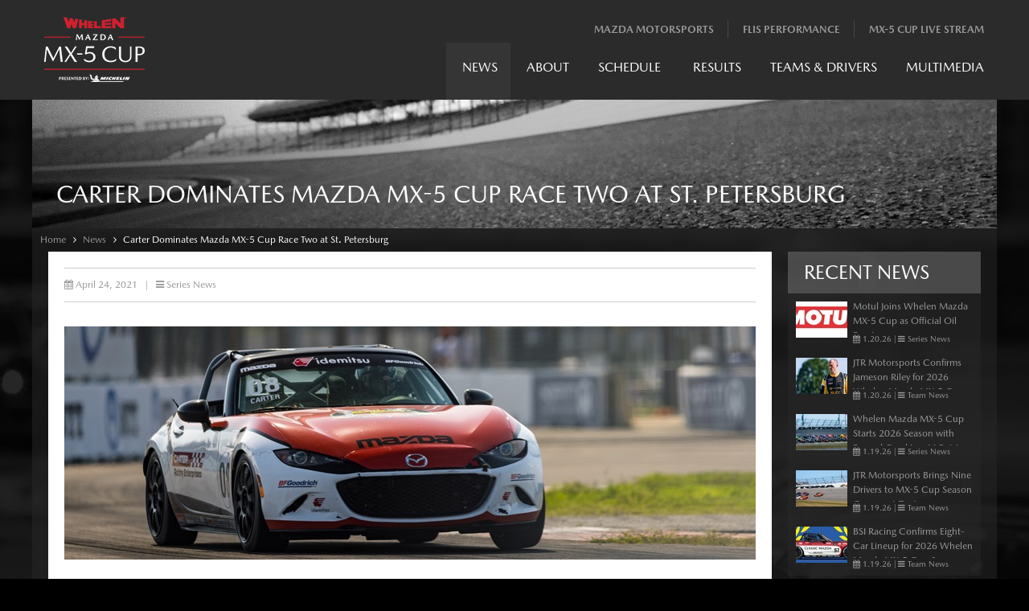

--- FILE ---
content_type: text/html; charset=utf-8
request_url: https://www.mx-5cup.com/news/carter-dominates-mazda-mx-5-cup-race-two-at-st.-petersburg
body_size: 29659
content:

<!DOCTYPE html>
<html xmlns="http://www.w3.org/1999/xhtml" >
<head id="Head1"><meta charset="utf-8" /><meta http-equiv="X-UA-Compatible" content="IE=edge,chrome=1" /><meta name="viewport" content="width=device-width, initial-scale=1, user-scalable=1" /><title>
	Carter Dominates Mazda MX-5 Cup Race Two at St. Petersburg
</title><link href="https://cdn.jsdelivr.net/npm/bootstrap@5.1.3/dist/css/bootstrap.min.css" rel="stylesheet" integrity="sha384-1BmE4kWBq78iYhFldvKuhfTAU6auU8tT94WrHftjDbrCEXSU1oBoqyl2QvZ6jIW3" crossorigin="anonymous" /><link href="//netdna.bootstrapcdn.com/font-awesome/4.0.0/css/font-awesome.css" rel="stylesheet" />
    <script src="https://cdn.jsdelivr.net/npm/bootstrap@5.1.3/dist/js/bootstrap.bundle.min.js" integrity="sha384-ka7Sk0Gln4gmtz2MlQnikT1wXgYsOg+OMhuP+IlRH9sENBO0LRn5q+8nbTov4+1p" crossorigin="anonymous"></script>
    <link href="../favicon.ico" rel="shortcut icon" /><meta http-equiv="content-type" content="text/html; charset=utf-8" /><style id="templateHider" type="text/css">.sys-template { display:none; position: relative; }</style><meta name="Generator" content="Sitefinity 14.4.8146.0 DX" /><link rel="canonical" href="https://www.mx-5cup.com/news/carter-dominates-mazda-mx-5-cup-race-two-at-st.-petersburg" /><link href="/Telerik.Web.UI.WebResource.axd?d=PMrIT5dOWaVYIcpFWUE4nOqORUYwdM5UxS32-R8ezEDk5GGZX5LUxbNbJ9FhrA_V7SyOFpbqbsmCPdXmzK7hwJ862MjoNCbTvmgj-VWUgnVUa5Xcxr_9DaaPU5wTlvHl0&amp;t=638840910637275692&amp;compress=0&amp;_TSM_CombinedScripts_=%3b%3bTelerik.Sitefinity.Resources%2c+Version%3d14.4.8146.0%2c+Culture%3dneutral%2c+PublicKeyToken%3db28c218413bdf563%3aen%3a3207e2a5-e854-4d47-a81c-3a451e29b9c8%3a7a90d6a%3a83fa35c7%3a51d877a%3a2380cb54%3bTelerik.Web.UI%2c+Version%3d2023.3.1616.45%2c+Culture%3dneutral%2c+PublicKeyToken%3d121fae78165ba3d4%3aen%3a7fbec295-2941-4ea3-ad43-0d7ba43d101f%3a580b2269%3aeb8d8a8e%3a1f65231b%3a7f7626a2%3a92753c09%3a91f742eb" type="text/css" rel="stylesheet" /><link href="/Sitefinity/WebsiteTemplates/MX5Cup/App_Themes/MX5Cup/Styles/Treeview.css" type="text/css" rel="stylesheet" /><link href="/Sitefinity/WebsiteTemplates/MX5Cup/App_Themes/MX5Cup/Styles/Window.css" type="text/css" rel="stylesheet" /><link href="/Sitefinity/WebsiteTemplates/MX5Cup/App_Themes/MX5Cup/global/Reset.css?v=637431984304321441" type="text/css" rel="stylesheet" /><link href="/Sitefinity/WebsiteTemplates/MX5Cup/App_Themes/MX5Cup/global/Layout.css?v=638720366945940754" type="text/css" rel="stylesheet" /><link href="/Sitefinity/WebsiteTemplates/MX5Cup/App_Themes/MX5Cup/global/Custom.css?v=638720366939022266" type="text/css" rel="stylesheet" /><link href="/Sitefinity/WebsiteTemplates/MX5Cup/App_Themes/MX5Cup/global/responsive.css?v=638720366949528146" type="text/css" rel="stylesheet" /><meta name="description" content="Keep updated on what&#39;s happening around the MX-5 Cup.  News and press releases about the series, teams and drivers." /><meta name="keywords" content="MX-5 Cup, Series News" /></head>
<body class="main-body">
    <form method="post" action="./carter-dominates-mazda-mx-5-cup-race-two-at-st.-petersburg" id="form1">
<div class="aspNetHidden">
<input type="hidden" name="ctl08_TSM" id="ctl08_TSM" value="" />
<input type="hidden" name="ctl09_TSSM" id="ctl09_TSSM" value="" />
<input type="hidden" name="__EVENTTARGET" id="__EVENTTARGET" value="" />
<input type="hidden" name="__EVENTARGUMENT" id="__EVENTARGUMENT" value="" />
<input type="hidden" name="__VIEWSTATE" id="__VIEWSTATE" value="fqNXpXi4u875ksAUx6s/dHY800czb4xJYJXN7CLgmxh1QCjJZmtfnWQQ/sVC9zwrN6RTV80vON0hhk2SIZUt7zBLvPzXONNHk5L7IdxJYmD67CHZMkDG1Hq7xmWW1SqnxvV2h2CT6UaYCt6vDl8f3aD4AALZ8BsH/lfBArHo3iRKPDZIfl38cyOWj4ymS9WE5+iFUDoV/8jrfS50Dj7xTGYjH3bDkyJn4yse+Kaa0xpY8UkyZkuXO8rXyRSkGqsbW1Hgtn72rEHXqVLfpHxorLFibezqFojs6La7cB1vLWsc5zCRZwbVprIuaZHCDSTxW3o9Z3jbgrznzLYKtY+aRQ32/rJAzgL0IY1aMDwzJvnbIDS6VJiArMqfevMmPgelRzsDt+ACDXWFcu88RspaEqD4tpCHvw/oS3yhct0sVJ9Fodrq3GX1twshQK/zSLLhUlsDe2EzW/1zP8JTj6NKnBPTKw6DYC9nAUFhmBFJnVFUwPWWaOnqOmp729KbWDiGJYDWmyk0p1NAVNihT81X6l4BFqXBGDOWYrT7Dm6vyZDK/l/3Cu2RPAbOssRCAxzib1pqojefD4aH72tpgvroJVBbG+MLzDoBi4z7D2S2lIe3DWlPxCZMzaokfOXY+LlYydDuZ3hlZpTj48Ff0sx8ssy+uq/JUI+tualgQjlqo/SSJcQ/QeK7PCnKrC4gV32xCYJEDXk6b/CjhJ+4WiYKv7yPD+e6Usvcma2WONg0Zzsa+uUvBBABfRFZTugLBI5jAJIRq/TMpvfuTfSxY6kZTdrvIphZIKe2H+LPEMnN0AVK3/fpKO878kyqtG5rFXfiFuwGR2/I9Nfl1jLeO9S7ulMmT0Z10Qo/tw8SNKRahoDYv9FYcDY/9KuzglALviTbcnxDRAGPy56dGwfhB3jGceVQndG6p6gSuug73e5LytaJamBon1hXyvDW+XRatBfTtxSGKn7mBAHphmQE9Z+4NzBMeS/btbWjdFLQ3SfjXYB9bnp1fTbvhE1Doj1L5kWGSdBVS+R4YNWZmT2GXhjNUKMwmOJJ8rpc4YyKG3qHVcNGosVj+9GGyzq9xgzb33GBP7fcdH1un9gqbd7NDc0XomtjUnfWkH752ciYtG3lJWvf217lVG7br/IX8UsXIXuLlZzk9y2W+Ce7Ws5Nofj8PFJAVe7Ru/b1Li7ur8EpUvJJrMNQHk4/z4hs3DuOVYjx3XPRCtyUAkqkxJyD1FuLLvMlA3ZK4EMODvT1UqUQocbz8XJq0RGbfJIc9uy3ZpZtD6gtknC3qivOFPIeR8Um+umAlRbWR6oHN1hhekGHQPOnfozZs6TE5wpGXWIjFsphTt+CLQ8YtaM2kriGRDjzwOsVoKds/7bew+j6RLbf7nXtX6dsI/Y1EXlupmm1cxBa8yLAYNZLT4KoRlgOOsr3GOHXZkv+a322tuAlz4z6OUAiBFUT2wqLPfBObrqxl5PgSqnCljqtYplladYH14ii1vBW4diN7bVkRoNU4E/TNAVm/tlQp9Yi2Kjb7uqGA0Ki9op7v2yGLXrzfTnPq2Vexfy0riqdq6Dw14dEoy5sT+6EgRmHEgcZW85iRZCVMq0o2wYHOH5EhV4CpUt2nYg2/ZGwDYuRRhotsPUSOvNHjGbKMegMGxN1gz4GwPnYPhWcPAZbEKfr2YYqHbQaosslBq7q5wB4kfXp8UrSQcq17gxTC/[base64]/gnfO5q8FYtMiBlbMxPh6zZ31FgV23/GBy+76yGpjTssVEHvN4UCgDrMPVVrXBqxhb3OBP2vuEBeubEofwQTgeL1RK9dfyvqdfcKBj7iJIMTIOt/Dg9NMbHY3/phWHnuSM2F2+qluQzGH6pSR/oLQ+0ilP11lm5oGNu3c3eZyQFypTM5zAuwGgjjw0mpI/2G9kAlMlA3Cmw6iiPP4NbCCgbWpwE3zMGO26hIg5GNCv+yjGyOYkT41WiINiT9T6RvxotkE61QDepqC7xhgjPoBaJXlp9IpYlbigwKayfyqNXuY7PUY7c6ph59grEVoWzeyMeBSBzP6F99pCSNCPa66SRWXAa7q064/c1HBLOE2lB+/aK2sLmS7lxzpbTGMkRpDGGyJSKfAFB+nv2V3TklPm+RmolPuH+rovgWfX9mWi6VgKO1V3c/QaHNm7QPmZG7tjI/bKNkSQPFdnR+bJRkQIGdrW4bS6aplpcDiqEW45/KDy/dgrlTP+JxqqfW4eu42s8ZNu8oKMWRKvzG/Fg3LyLHpWuHpbC0zD1uOFauiheSHO8EAU5kpYM082DXUPBXNy/a2EL4qfMNQRhpp8X28dj3dE7No5krdUX8een91OasK1pZKpkvAsH17pvpbn/B2e9852vWK/DkP8V6hQlpgew2ZSd/DXuR2G17hKWYeKxlt25w8ozghmdVqRLOq8RlJEK0ZPCL6HmeJ+PixKTBn/JbKu4SJr004t8vXPa7n2WECUISHakFC8ForB7dsQ4+Xdy2RvP3WDM7F0LmigDZZ3osOdiqCu8udrcuD3m8VlPHuzgF53RA8UfwZ7bqbyrv+3WjPQChWcZQbEB2lTfn6shrBL+s+4hn3X6yZXS9oi7SRgNBODmiOZj30+evl/00vkeoU0cENKPNUyaxjDKKRAUFeQ3qVX/lK9onbTzGIYXTIY5250IuW7MV+hXz5EZgCwjx4QScjYIEFqA1tWOIz+Vb08QbThP4=" />
</div>

<script type="text/javascript">
//<![CDATA[
var theForm = document.forms['form1'];
if (!theForm) {
    theForm = document.form1;
}
function __doPostBack(eventTarget, eventArgument) {
    if (!theForm.onsubmit || (theForm.onsubmit() != false)) {
        theForm.__EVENTTARGET.value = eventTarget;
        theForm.__EVENTARGUMENT.value = eventArgument;
        theForm.submit();
    }
}
//]]>
</script>


<script src="/WebResource.axd?d=pynGkmcFUV13He1Qd6_TZFE9CdqZmrrYffbk8j8m8ZpZObeh2IFM5grDUojBU5YXl-G_cC-7lgq6JqeUkFjD7Q2&amp;t=638901392248157332" type="text/javascript"></script>


<script type="text/javascript">
//<![CDATA[
var __cultureInfo = {"name":"en","numberFormat":{"CurrencyDecimalDigits":2,"CurrencyDecimalSeparator":".","IsReadOnly":true,"CurrencyGroupSizes":[3],"NumberGroupSizes":[3],"PercentGroupSizes":[3],"CurrencyGroupSeparator":",","CurrencySymbol":"$","NaNSymbol":"NaN","CurrencyNegativePattern":0,"NumberNegativePattern":1,"PercentPositivePattern":0,"PercentNegativePattern":0,"NegativeInfinitySymbol":"-∞","NegativeSign":"-","NumberDecimalDigits":2,"NumberDecimalSeparator":".","NumberGroupSeparator":",","CurrencyPositivePattern":0,"PositiveInfinitySymbol":"∞","PositiveSign":"+","PercentDecimalDigits":2,"PercentDecimalSeparator":".","PercentGroupSeparator":",","PercentSymbol":"%","PerMilleSymbol":"‰","NativeDigits":["0","1","2","3","4","5","6","7","8","9"],"DigitSubstitution":1},"dateTimeFormat":{"AMDesignator":"AM","Calendar":{"MinSupportedDateTime":"\/Date(-62135578800000)\/","MaxSupportedDateTime":"\/Date(253402300799999)\/","AlgorithmType":1,"CalendarType":1,"Eras":[1],"TwoDigitYearMax":2029,"IsReadOnly":true},"DateSeparator":"/","FirstDayOfWeek":0,"CalendarWeekRule":0,"FullDateTimePattern":"dddd, MMMM d, yyyy h:mm:ss tt","LongDatePattern":"dddd, MMMM d, yyyy","LongTimePattern":"h:mm:ss tt","MonthDayPattern":"MMMM d","PMDesignator":"PM","RFC1123Pattern":"ddd, dd MMM yyyy HH\u0027:\u0027mm\u0027:\u0027ss \u0027GMT\u0027","ShortDatePattern":"M/d/yyyy","ShortTimePattern":"h:mm tt","SortableDateTimePattern":"yyyy\u0027-\u0027MM\u0027-\u0027dd\u0027T\u0027HH\u0027:\u0027mm\u0027:\u0027ss","TimeSeparator":":","UniversalSortableDateTimePattern":"yyyy\u0027-\u0027MM\u0027-\u0027dd HH\u0027:\u0027mm\u0027:\u0027ss\u0027Z\u0027","YearMonthPattern":"MMMM yyyy","AbbreviatedDayNames":["Sun","Mon","Tue","Wed","Thu","Fri","Sat"],"ShortestDayNames":["Su","Mo","Tu","We","Th","Fr","Sa"],"DayNames":["Sunday","Monday","Tuesday","Wednesday","Thursday","Friday","Saturday"],"AbbreviatedMonthNames":["Jan","Feb","Mar","Apr","May","Jun","Jul","Aug","Sep","Oct","Nov","Dec",""],"MonthNames":["January","February","March","April","May","June","July","August","September","October","November","December",""],"IsReadOnly":true,"NativeCalendarName":"Gregorian Calendar","AbbreviatedMonthGenitiveNames":["Jan","Feb","Mar","Apr","May","Jun","Jul","Aug","Sep","Oct","Nov","Dec",""],"MonthGenitiveNames":["January","February","March","April","May","June","July","August","September","October","November","December",""]},"eras":[1,"A.D.",null,0]};//]]>
</script>

<script src="/Telerik.Web.UI.WebResource.axd?_TSM_HiddenField_=ctl08_TSM&amp;compress=0&amp;_TSM_CombinedScripts_=%3b%3bSystem.Web.Extensions%2c+Version%3d4.0.0.0%2c+Culture%3dneutral%2c+PublicKeyToken%3d31bf3856ad364e35%3aen%3aa8328cc8-0a99-4e41-8fe3-b58afac64e45%3aea597d4b%3ab25378d2" type="text/javascript"></script>
<script src="/ScriptResource.axd?d=Sm_GGXofLw4C9Eu03fCPHDyV3iB5JipL2iJrS4iB0lDvtzB5qHRhOGb602EQ-s23pvbd_noDsMd9yuYqnlAxl-9epQZzaIHhciqkTUcT33HKPli6unQm-SROpXOLRMHuFqK58BgWPyWdArlyEmSux082jO5YvgZDkFH-_j_mal6f7GJ3svuNFGkzQb9qnZGM0&amp;t=ffffffffaa59361e" type="text/javascript"></script>
<script src="/Telerik.Web.UI.WebResource.axd?_TSM_HiddenField_=ctl08_TSM&amp;compress=0&amp;_TSM_CombinedScripts_=%3b%3bTelerik.Sitefinity.Resources%3aen%3a3207e2a5-e854-4d47-a81c-3a451e29b9c8%3a9ced59e7%3a472a0b31%3a7ee0bb1f%3a83eb063b" type="text/javascript"></script>
<script src="/ScriptResource.axd?d=RKOAtpU6MawFuLDEHL6kY3Mpcfceca1MzM7WsTTlCLGDKnYS5KGnbwMPYlnq_d_aL1PzrUrJEzDZ3VKfd8S9S2JluY4T4pbaBgblWUFaIkk5XMXe2CPUGoWcO3ENyRP-RKt0u4a3YmpcUfCaoOG51Si6TflTZBVA5WSKM0e5wcK-HtkJWVYF5hBysyzD55ti0&amp;t=ffffffffaa59361e" type="text/javascript"></script>
<script src="/ScriptResource.axd?d=QHu3D-dgHdyYN7jcKSV0yJ8cQaF8If8EAEOWIqgbhZ-7IJ_3m_SH_jI6X6twAfXNSo_tr-LPvfSur2gGc9jDpV5Hm7AHd6Yk_1zo9_wOhAasgil7r85MXjPXJMI91zSavZbkskhPHletinZI1SDis0THeiyyEML-rG7H7Oig6wMey5XvqCX540crl3ANOKGh0&amp;t=ffffffffaa59361e" type="text/javascript"></script>
<script src="/Telerik.Web.UI.WebResource.axd?_TSM_HiddenField_=ctl08_TSM&amp;compress=0&amp;_TSM_CombinedScripts_=%3b%3bTelerik.Sitefinity%3aen%3a50374d43-f56d-4b55-853c-e2789859a4dc%3a993d8e92%3a5b182b17" type="text/javascript"></script>
<script src="/ScriptResource.axd?d=FgIOGdfqFskQuyK9Pq2GzsYMrqMgNb4L9FuI-13VBXSFpzvVXAl0szo785ilViva0pCdGhjpQlFiICNdMEIZscuk5umNJqwvMD_vF19HVoUVIzyMhbDv1KI2RxTbhXObJz0s5MnZiCVBDSHcCIUpN_SFKZ6DbDpjUG8E3N9_b5eyW80Z1EyEJ6qb8tqpZEI90&amp;t=ffffffffaa59361e" type="text/javascript"></script>
<script src="/Telerik.Web.UI.WebResource.axd?_TSM_HiddenField_=ctl08_TSM&amp;compress=0&amp;_TSM_CombinedScripts_=%3b%3bTelerik.Web.UI%2c+Version%3d2023.3.1616.45%2c+Culture%3dneutral%2c+PublicKeyToken%3d121fae78165ba3d4%3aen%3a7fbec295-2941-4ea3-ad43-0d7ba43d101f%3aa1a4383a%3bTelerik.Sitefinity%2c+Version%3d14.4.8146.0%2c+Culture%3dneutral%2c+PublicKeyToken%3db28c218413bdf563%3aen%3a50374d43-f56d-4b55-853c-e2789859a4dc%3afe4b1370%3aee25fa49%3bTelerik.Sitefinity.Resources%2c+Version%3d14.4.8146.0%2c+Culture%3dneutral%2c+PublicKeyToken%3db28c218413bdf563%3aen%3a3207e2a5-e854-4d47-a81c-3a451e29b9c8%3a1077b7cd%3bTelerik.Sitefinity%2c+Version%3d14.4.8146.0%2c+Culture%3dneutral%2c+PublicKeyToken%3db28c218413bdf563%3aen%3a50374d43-f56d-4b55-853c-e2789859a4dc%3a4a73a146%3a5c2616b0%3ab27880a6%3bTelerik.Web.UI%2c+Version%3d2023.3.1616.45%2c+Culture%3dneutral%2c+PublicKeyToken%3d121fae78165ba3d4%3aen%3a7fbec295-2941-4ea3-ad43-0d7ba43d101f%3a16e4e7cd%3a33715776%3af7645509%3a24ee1bba%3a2003d0b8%3af46195d3%3a1e771326%3a88144a7a%3ae524c98b%3ac128760b%3a874f8ea2%3ab2e06756%3a92fe8ea0%3afa31b949%3a4877f69a%3a19620875%3a490a9d4e%3addbfcb67" type="text/javascript"></script>
<div class="aspNetHidden">

	<input type="hidden" name="__VIEWSTATEGENERATOR" id="__VIEWSTATEGENERATOR" value="AD18E450" />
	<input type="hidden" name="__EVENTVALIDATION" id="__EVENTVALIDATION" value="[base64]/NGOxVOgOjmVALEwrvcKo51XTUCb682QghOJTl74AD5ge7C+svFwsmBYLshV7SicaUsHJe7MB0gt+vjWvEC0esj66Bt8Z2XPgG/mYFIRJMBSqNZCFKfaIdhw5YfrdXP7afTSL83rmflASVQSvVFHgYBNo/[base64]/g5N/3+KjaGrFL/hXapAvAB4DjmDS8un2Y4ZhPF6ejW7rl9xTLvBb9sqcCw4plCCs0kBeu+G5U9ERih+upiF14oUe4ZwxGitSD/tRj28mnpR6FQfK29s=" />
</div><script type="text/javascript">
//<![CDATA[
Sys.WebForms.PageRequestManager._initialize('ctl00$ctl08', 'form1', [], [], [], 90, 'ctl00');
//]]>
</script>
<input type="hidden" name="ctl00$ctl08" id="ctl08" />
<script type="text/javascript">
//<![CDATA[
Sys.Application.setServerId("ctl08", "ctl00$ctl08");
Sys.Application._enableHistoryInScriptManager();
//]]>
</script>

        <div id="wrapper">
            <div id="topbar">
                <div class="container">
                    
<div class='sfContentBlock'><img id="logo" alt="MX5 Cup" src="/images/default-source/logos/series-logos/mx5logo2024-2.png?sfvrsn=43c07ae5_2" srcset="/images/default-source/logos/series-logos/mx5logo2024-2.png?sfvrsn=43c07ae5_2 1x, /images/default-source/logos/series-logos/mx5logo2x2024-2.png?sfvrsn=42c07ae5_2 2x" usemap="#homelink" /><map name="homelink">
<area href="/" onfocus="if(this.blur)this.blur()" shape="rect" coords="0,0,125,83" /> </map>
<div class="toplinks">
<ul>
    <li><a href="https://www.mazdamotorsports.com/" title="Mazda Motorsports" target="_blank">Mazda Motorsports</a></li>
    <li><a href="http://flisperformance.com/" title="Flis Performance" target="_blank">Flis Performance</a></li>
    <li><a href="https://www.imsa.com/tvlive/" title="MX-5 Cup Live Stream" target="_blank">MX-5 Cup Live Stream</a></li>
</ul>
</div>

</div>


                </div>
            </div>
            <div id="header">
                <div class="container">
                    
<div class="sf_cols">
    <div class="sf_colsOut sf_2cols_1_33" style="width: 395px;">
        <div id="headerPlaceholder_T0CF4AFFD001_Col00" class="sf_colsIn sf_2cols_1in_33">
            
        </div>
    </div>
    <div class="sf_colsOut sf_2cols_2_67" style="width: 805px;">
        <div id="headerPlaceholder_T0CF4AFFD001_Col01" class="sf_colsIn sf_2cols_2in_67">



<div class="sfNavWrp sfNavHorizontalDropDownWrp ">
    
    
    
    
    <nav class="navbar navbar-expand-lg navbar-dark">
        <button class="navbar-toggler" type="button" data-bs-toggle="collapse" data-bs-target="#navbarSupportedContent" aria-controls="navbarSupportedContent" aria-expanded="false" aria-label="Toggle navigation">
            <span class="navbar-toggler-icon"></span>
        </button>
        <div class="collapse navbar-collapse" id="navbarSupportedContent">
            <ul id="headerPlaceholder_T0CF4AFFD003_ctl00_ctl00_navigationUl" class="sfNavHorizontalDropDown sfNavList navbar-nav">
                
                                <li class="nav-item ">
                                    <a href="../news" class="nav-link parent-link sfSel">News</a>

                                    <a class="nav-link link-title k-link k-menu-link mb">News</a>
                                    <ul id="headerPlaceholder_T0CF4AFFD003_ctl00_ctl00_ctl02_ctl00_childNodesContainer" class="child-ul">
                                      <li class="nav-item mb">
                                            <a href="../news" class="nav-link">News</a>
                                        </li>
                                    
                                <li class="nav-item">
                                    <a href="series-news" class="nav-link parent-link">Series News</a>

                                    <a class="nav-link link-title k-link k-menu-link">Series News</a>
                                    
                                </li>
                            
                                <li class="nav-item">
                                    <a href="team-news" class="nav-link parent-link">Team News</a>

                                    <a class="nav-link link-title k-link k-menu-link">Team News</a>
                                    
                                </li>
                            
                                <li class="nav-item">
                                    <a href="news-archive" class="nav-link parent-link">News Archive</a>

                                    <a class="nav-link link-title k-link k-menu-link">News Archive</a>
                                    
                                </li>
                            </ul>
                                </li>
                            
                                <li class="nav-item">
                                    <a href="../about" class="nav-link parent-link">About</a>

                                    <a class="nav-link link-title k-link k-menu-link">About</a>
                                    <ul id="headerPlaceholder_T0CF4AFFD003_ctl00_ctl00_ctl02_ctl01_childNodesContainer" class="child-ul">
                                        
                                    
                                <li class="nav-item">
                                    <a href="../about/the-series" class="nav-link parent-link">The Series</a>

                                    <a class="nav-link link-title k-link k-menu-link">The Series</a>
                                    
                                </li>
                            
                                <li class="nav-item">
                                    <a href="../about/competitors" class="nav-link parent-link">Competitor Info</a>

                                    <a class="nav-link link-title k-link k-menu-link">Competitor Info</a>
                                    
                                </li>
                            
                                <li class="nav-item">
                                    <a href="../about/licensing" class="nav-link parent-link">Licensing</a>

                                    <a class="nav-link link-title k-link k-menu-link">Licensing</a>
                                    
                                </li>
                            
                                <li class="nav-item">
                                    <a href="../about/get-started" class="nav-link parent-link" target="_blank">Get Started</a>

                                    <a class="nav-link link-title k-link k-menu-link">Get Started</a>
                                    
                                </li>
                            
                                <li class="nav-item">
                                    <a href="../about/partners" class="nav-link parent-link">Partners</a>

                                    <a class="nav-link link-title k-link k-menu-link">Partners</a>
                                    
                                </li>
                            
                                <li class="nav-item">
                                    <a href="../about/marketing" class="nav-link parent-link">Marketing</a>

                                    <a class="nav-link link-title k-link k-menu-link">Marketing</a>
                                    
                                </li>
                            
                                <li class="nav-item">
                                    <a href="../about/mx5-car-info" class="nav-link parent-link">MX-5 Cup Car Info</a>

                                    <a class="nav-link link-title k-link k-menu-link">MX-5 Cup Car Info</a>
                                    
                                </li>
                            
                                <li class="nav-item">
                                    <a href="../about/contact" class="nav-link parent-link">Contact </a>

                                    <a class="nav-link link-title k-link k-menu-link">Contact </a>
                                    
                                </li>
                            </ul>
                                </li>
                            
                                <li class="nav-item">
                                    <a href="../schedule" class="nav-link parent-link">Schedule</a>

                                    <a class="nav-link link-title k-link k-menu-link">Schedule</a>
                                    
                                </li>
                            
                                <li class="nav-item">
                                    <a href="../results" class="nav-link parent-link">Results</a>

                                    <a class="nav-link link-title k-link k-menu-link">Results</a>
                                    <ul id="headerPlaceholder_T0CF4AFFD003_ctl00_ctl00_ctl02_ctl03_childNodesContainer" class="child-ul">
                                        <li class="nav-item mb">
                                            <a href="../results" class="nav-link">Results</a>
                                        </li>
                                    
                                <li class="nav-item">
                                    <a href="../results/standings" class="nav-link parent-link">Standings</a>

                                    <a class="nav-link link-title k-link k-menu-link">Standings</a>
                                    
                                </li>
                            
                                <li class="nav-item">
                                    <a href="../results/live-timing" class="nav-link parent-link">Live Timing</a>

                                    <a class="nav-link link-title k-link k-menu-link">Live Timing</a>
                                    
                                </li>
                            </ul>
                                </li>
                            
                                <li class="nav-item">
                                    <a href="../teams-drivers" class="nav-link parent-link">Teams & Drivers</a>

                                    <a class="nav-link link-title k-link k-menu-link">Teams & Drivers</a>
                                    <ul id="headerPlaceholder_T0CF4AFFD003_ctl00_ctl00_ctl02_ctl04_childNodesContainer" class="child-ul">
                                        
                                    
                                <li class="nav-item">
                                    <a href="../teams-drivers/current-drivers" class="nav-link parent-link">Current Drivers</a>

                                    <a class="nav-link link-title k-link k-menu-link">Current Drivers</a>
                                    
                                </li>
                            
                                <li class="nav-item">
                                    <a href="../teams-drivers/current-teams" class="nav-link parent-link">Current Teams</a>

                                    <a class="nav-link link-title k-link k-menu-link">Current Teams</a>
                                    
                                </li>
                            </ul>
                                </li>
                            
                                <li class="nav-item">
                                    <a href="../multimedia" class="nav-link parent-link">Multimedia</a>

                                    <a class="nav-link link-title k-link k-menu-link">Multimedia</a>
                                    <ul id="headerPlaceholder_T0CF4AFFD003_ctl00_ctl00_ctl02_ctl05_childNodesContainer" class="child-ul">
                                        
                                    
                                <li class="nav-item">
                                    <a href="../multimedia/photos" class="nav-link parent-link">Photos</a>

                                    <a class="nav-link link-title k-link k-menu-link">Photos</a>
                                    
                                </li>
                            
                                <li class="nav-item">
                                    <a href="../multimedia/videos" class="nav-link parent-link">Videos</a>

                                    <a class="nav-link link-title k-link k-menu-link">Videos</a>
                                    
                                </li>
                            </ul>
                                </li>
                            
            </ul>
        </div>
    </nav>
</div>
        
<script type="text/javascript">
    (function ($) {
        var whetherToOpenOnClick = false;

        var kendoMenu = $('.sfNavHorizontalDropDown').not('.k-menu').kendoMenu({
            animation: false,
            openOnClick: whetherToOpenOnClick
        }).data('kendoMenu');

        if (whetherToOpenOnClick) {
            jQuery(kendoMenu.element).find("li:has(ul) > a").attr("href", "javascript:void(0)");
        }
    })(jQuery);

</script>
<script type="text/javascript">
    (function ($) {
        $(".navbar-toggler").click(function () {
            $(".k-menu > li").toggleClass("parent");
        });
    })(jQuery);

</script>
            
        </div>
    </div>
</div>
                </div>
            </div>
            <div id="subheader">
                <div class="container">
                    
<span id="subheaderPlaceholder_T5008964C001"><div id="subheaderPlaceholder_T5008964C001_ctl00_ctl00_SubheaderPanel" class="SubheaderPanel">
	
    <img id="subheaderPlaceholder_T5008964C001_ctl00_ctl00_BackgroundImage" class="SubheaderImage" src="//d1dssnkctut9rp.cloudfront.net/images/default-source/default-album/subheader.jpg?sfvrsn=9bbf6de5_0" />
    <span id="subheaderPlaceholder_T5008964C001_ctl00_ctl00_PageTitle" class="SubheaderText">Carter Dominates Mazda MX-5 Cup Race Two at St. Petersburg</span>

</div>
</span><div id="subheaderPlaceholder_T5008964C003">
	

<div class="sfBreadcrumbWrp">
    <span id="subheaderPlaceholder_T5008964C003_ctl00_ctl00_BreadcrumbLabel" class="sfBreadcrumbLabel" style="display:none;"></span>
    <div id="ctl00_subheaderPlaceholder_T5008964C003_ctl00_ctl00_Breadcrumb" class="RadSiteMap RadSiteMap_Default">
		<!-- 2023.3.1616.45 --><ul class="rsmFlow rsmLevel rsmOneLevel">
			<li class="rsmItem sfBreadcrumbNavigation"><a class="rsmLink" href="../home">Home</a><span class='sfBreadcrumbNodeSeparator'><i class="fa fa-angle-right"></i></span></li> <li class="rsmItem sfBreadcrumbNavigation"><a class="rsmLink" href="../news" title="Keep updated on what&#39;s happening around the MX-5 Cup.  News and press releases about the series, teams and drivers.">News</a><span class='sfBreadcrumbNodeSeparator'><i class="fa fa-angle-right"></i></span></li> <li class="rsmItem sfNoBreadcrumbNavigation"><a class="rsmLink" href="javascript: void(0)">Carter Dominates Mazda MX-5 Cup Race Two at St. Petersburg</a></li>
		</ul><input id="ctl00_subheaderPlaceholder_T5008964C003_ctl00_ctl00_Breadcrumb_ClientState" name="ctl00_subheaderPlaceholder_T5008964C003_ctl00_ctl00_Breadcrumb_ClientState" type="hidden" />
	</div>
</div>
</div>
                </div>
            </div>
            <div id="content">
                <div class="container">
	                
<div class="sf_cols">
    <div class="sf_colsOut sf_2cols_1_75" style="width: 900px;">
        <div id="contentPlaceholder_T1423B985001_Col00" class="sf_colsIn sf_2cols_1in_75"><div>
	
<div class="newsitemdetails">
<div id="contentPlaceholder_ctl02_ctl00_ctl00_detailContainer">
		
        <div class="sfitemDetails">
            <div class="newsitemmeta">
              <div class="newsitemdate"><i class="fa fa-calendar"></i>&nbsp;April 24, 2021<span class="sep">|</span><i class="fa fa-reorder"></i>&nbsp;</div>
                <div id="contentPlaceholder_ctl02_ctl00_ctl00_detailContainer_HierarchicalFieldControl_0" class="newsitemcategories">
			
            
            
                    <ul class="sfCategoriesList">
                
                    <li>
                        <span id="contentPlaceholder_ctl02_ctl00_ctl00_detailContainer_HierarchicalFieldControl_0_ctl00_0_ctl00_0_taxaList_0_taxonName_0">Series News</span>
                    </li>
                
                    </ul>
                
            <ul id="contentPlaceholder_ctl02_ctl00_ctl00_detailContainer_HierarchicalFieldControl_0_ctl00_0_ctl00_0_selectedTaxaBinder_read_0_ctl00_0_clientTemplate" class="sys-template">
				<li class="sys-container">
                            <span>{{Title}}</span> 
                            <a href="javascript:void(0);" class="sf_binderCommand_remove sfRemoveBtn" style="display: none;" title="Remove this category">Remove</a>
                    </li>
			</ul>
            
            <a onclick="return false;" id="contentPlaceholder_ctl02_ctl00_ctl00_detailContainer_HierarchicalFieldControl_0_ctl00_0_ctl00_0_expandButton_read_0" class="sfOptionalExpander sfDisplayNone" href="javascript:__doPostBack(&#39;ctl00$contentPlaceholder$ctl02$ctl00$ctl00$detailContainer$ctl00$HierarchicalFieldControl$ctl00$ctl00$expandButton_read&#39;,&#39;&#39;)" style="display:none;">ClickToAddCategories</a>
            <div id="contentPlaceholder_ctl02_ctl00_ctl00_detailContainer_HierarchicalFieldControl_0_ctl00_0_ctl00_0_expandTarget_read_0" style="display:none;">
				
                <div id="contentPlaceholder_ctl02_ctl00_ctl00_detailContainer_HierarchicalFieldControl_0_ctl00_0_ctl00_0_selectedTaxaPanel_read_0" style="display:none;">
					
                    <ul id="contentPlaceholder_ctl02_ctl00_ctl00_detailContainer_HierarchicalFieldControl_0_ctl00_0_ctl00_0_selectedTaxaList_read_0" class="sfCategoriesList" data-empty-label="not set"></ul>
                    <a id="contentPlaceholder_ctl02_ctl00_ctl00_detailContainer_HierarchicalFieldControl_0_ctl00_0_ctl00_0_createTaxonButton_read_0" href="javascript:__doPostBack(&#39;ctl00$contentPlaceholder$ctl02$ctl00$ctl00$detailContainer$ctl00$HierarchicalFieldControl$ctl00$ctl00$createTaxonButton_read&#39;,&#39;&#39;)"></a>
                    <a onclick="return false;" id="contentPlaceholder_ctl02_ctl00_ctl00_detailContainer_HierarchicalFieldControl_0_ctl00_0_ctl00_0_changeSelectedTaxaButton_read_0" class="sfLinkBtn sfChange sfDisplayNone" href="javascript:__doPostBack(&#39;ctl00$contentPlaceholder$ctl02$ctl00$ctl00$detailContainer$ctl00$HierarchicalFieldControl$ctl00$ctl00$changeSelectedTaxaButton_read&#39;,&#39;&#39;)">
                        <strong class="sfLinkBtnIn">Change</strong>
                    </a>
                
				</div>
                
                <div id="contentPlaceholder_ctl02_ctl00_ctl00_detailContainer_HierarchicalFieldControl_0_ctl00_0_ctl00_0_taxaSelector_read_0">
					

<div class="sfChooseList">
    <span id="contentPlaceholder_ctl02_ctl00_ctl00_detailContainer_HierarchicalFieldControl_0_ctl00_0_ctl00_0_taxaSelector_read_0_ctl00_0_ctl00_0_selectorTitle_0"></span>
    
    
    
    <div id="contentPlaceholder_ctl02_ctl00_ctl00_detailContainer_HierarchicalFieldControl_0_ctl00_0_ctl00_0_taxaSelector_read_0_ctl00_0_ctl00_0_treePanel_0">
        <p id="contentPlaceholder_ctl02_ctl00_ctl00_detailContainer_HierarchicalFieldControl_0_ctl00_0_ctl00_0_taxaSelector_read_0_ctl00_0_ctl00_0_labelNoCategories_0" class="sfDisplayNone sfLightTxt sfRelative sfMBottom-30 sfMTop15 sfMLeft10">No categories have been created yet.</p>
        <div id="ctl00_contentPlaceholder_ctl02_ctl00_ctl00_detailContainer_ctl00_HierarchicalFieldControl_ctl00_ctl00_taxaSelector_read_ctl00_ctl00_taxaTree" class="RadTreeView RadTreeView_Default">
						<ul class="rtUL">
							<li class="rtLI rtFirst"><div class="rtTop">
								<span class="rtSp"></span><span class="rtIn">Series News</span>
							</div></li><li class="rtLI rtLast"><div class="rtBot">
								<span class="rtSp"></span><span class="rtIn">Team News</span>
							</div></li>
						</ul><input id="ctl00_contentPlaceholder_ctl02_ctl00_ctl00_detailContainer_ctl00_HierarchicalFieldControl_ctl00_ctl00_taxaSelector_read_ctl00_ctl00_taxaTree_ClientState" name="ctl00_contentPlaceholder_ctl02_ctl00_ctl00_detailContainer_ctl00_HierarchicalFieldControl_ctl00_ctl00_taxaSelector_read_ctl00_ctl00_taxaTree_ClientState" type="hidden" />
					</div>
        
    </div>
    <a onclick="return false;" id="contentPlaceholder_ctl02_ctl00_ctl00_detailContainer_HierarchicalFieldControl_0_ctl00_0_ctl00_0_taxaSelector_read_0_ctl00_0_ctl00_0_createTaxonButton_0" class="sfCreateTaxonBtn" href="javascript:__doPostBack(&#39;ctl00$contentPlaceholder$ctl02$ctl00$ctl00$detailContainer$ctl00$HierarchicalFieldControl$ctl00$ctl00$taxaSelector_read$ctl00$ctl00$createTaxonButton&#39;,&#39;&#39;)" style="display:none;"></a>
    <a onclick="return false;" id="contentPlaceholder_ctl02_ctl00_ctl00_detailContainer_HierarchicalFieldControl_0_ctl00_0_ctl00_0_taxaSelector_read_0_ctl00_0_ctl00_0_doneButton_0" class="sfLinkBtn sfChange" href="javascript:__doPostBack(&#39;ctl00$contentPlaceholder$ctl02$ctl00$ctl00$detailContainer$ctl00$HierarchicalFieldControl$ctl00$ctl00$taxaSelector_read$ctl00$ctl00$doneButton&#39;,&#39;&#39;)" style="display:none;">
        <strong class="sfLinkBtnIn">Done</strong>
    </a>
</div>

<div id="ctl00_contentPlaceholder_ctl02_ctl00_ctl00_detailContainer_ctl00_HierarchicalFieldControl_ctl00_ctl00_taxaSelector_read_ctl00_ctl00_newTaxonDialog" style="display:none;">
						<div id="ctl00_contentPlaceholder_ctl02_ctl00_ctl00_detailContainer_ctl00_HierarchicalFieldControl_ctl00_ctl00_taxaSelector_read_ctl00_ctl00_newTaxonDialog_C" style="display:none;">

						</div><input id="ctl00_contentPlaceholder_ctl02_ctl00_ctl00_detailContainer_ctl00_HierarchicalFieldControl_ctl00_ctl00_taxaSelector_read_ctl00_ctl00_newTaxonDialog_ClientState" name="ctl00_contentPlaceholder_ctl02_ctl00_ctl00_detailContainer_ctl00_HierarchicalFieldControl_ctl00_ctl00_taxaSelector_read_ctl00_ctl00_newTaxonDialog_ClientState" type="hidden" />
					</div>

<script type="text/javascript">
    var updateClientState = Telerik.Web.UI.RadWebControl.prototype.updateClientState;
    Telerik.Web.UI.RadTreeView.prototype.updateClientState = function () {
        updateClientState.apply(this, arguments);
        var clientStateField = $get(this.get_clientStateFieldID());
        clientStateField.value = clientStateField.value.replace(/</ig, "&lt;");
    }

    function ClientNodeClicking(sender, args) {
        var node = args.get_node();
        node.set_checked(!node.get_checked());

        if (sender._checkBoxes) {
			args.set_cancel(true);
		}
    }
</script> 
				</div>
                
                
                
                
            
			</div>
        

		</div>
            </div>
            <div class="sfimageWrp">
			        
<img id="contentPlaceholder_ctl02_ctl00_ctl00_detailContainer_ctl00_0_ctl00_0_ctl00_0_imageItem_0" title="21-MX5-STP-Race2Header" src="//d1dssnkctut9rp.cloudfront.net/images/default-source/news-images/21-mx5-stp-race2header.tmb-newsheader.jpg?Culture=en&amp;sfvrsn=4a4a70e5_1" alt="21-MX5-STP-Race2Header" />


		</div>
            <div class="sfitemRichText">
			<p><strong>ST. PETERSBURG, Fla. (April 24, 2021)</strong> &ndash; When an early caution slowed the action on the streets of St. Petersburg, Michael Carter (No. 08 Carter Racing Enterprises) thought that his work to pull away from the Idemitsu Mazda MX-5 Cup presented by BFGoodrich&reg; Tires field was all for naught. He didn&rsquo;t need to worry; when racing resumed, he still could not be caught. Carter took the win by over two seconds, a mammoth margin in MX-5 Cup competition, and leaves St. Petersburg in the points lead following six races in the 14-race championship.</p>
<p>&nbsp;</p>
<p>Starting from the pole, Carter held off Gresham Wagner (No. 5 Spark Performance) through the opening laps. Any mistake by Wagner meant he was pounced on by a train of cars behind him. This gave Carter the opportunity to build a comfortable gap, until 10 minutes into the race, the car of Aaron Jeansonne (No. 24 Provision Motorsports) caught fire and brought out the race&rsquo;s only full-course yellow. Jeansonne was able to pull off and exit the car.</p>
<p>&nbsp;</p>
<p>When the track was clear and green flag racing resumed, there was 26 minutes left on the race clock. This commenced a hectic battle for second through sixth positions, which enabled Carter to once again pull away.</p>
<p>&nbsp;</p>
<p>The fight for the final two podium spots was intense. Eventually, Sam Paley (No. 28 McCumbee McAleer Racing) emerged as the breakaway driver to chase down Carter.</p>
<p>&nbsp;</p>
<p>While scrapping for third, Wagner and Jared Thomas (No. 96 JTR Motorsports Engineering) made contact in Turn Two. Thomas spun and was lucky to have not been hit by any of the cars packed up behind them. Wagner continued on, and Thomas dropped down the order. He eventually climbed back to 16th at the finish.</p>
<p>&nbsp;</p>
<p>Race One winner Selin Rollan (No. 87 Hixon Motor Sports) did not get a chance to challenge for the podium. Contact with the wall in Turn 10 damaged his car and he parked in pit lane with 10 minutes left.</p>
<p>&nbsp;</p>
<p>Up front, Paley was ever so slightly chipping away at Carter&rsquo;s lead, but eventually ran out of time. Carter took the win by 2.210 seconds over Paley.</p>
<p>&nbsp;</p>
<p>&ldquo;That was how you want them to go,&rdquo; Carter said. &ldquo;You want to sit on pole, lead every lap, and win the race. We didn&rsquo;t get that done this morning, but it was great to do that in Race Two. I worked my tail off to get that gap before the yellow and then when the yellow came out, I radioed &lsquo;I just did all that for nothing!&rsquo; But fortunately, when we restarted,&nbsp;they got to racing really hard and I was able to do it again.&nbsp;The last ten laps, I was just taking care of everything as much as I could.&rdquo; &nbsp;</p>
<p>&nbsp;</p>
<p>Carter&rsquo;s two poles, two fast laps, runner-up finish in Race One and win in Race Two have propelled him into the MX-5 Cup Championship lead by 120 points over Wagner.</p>
<p>&nbsp;</p>
<p>&ldquo;Congrats to Sam (Paley), he drove his tail off and to Gresham (Wagner) as well after he had that problem in race one,&rdquo; Carter added. &ldquo;Also, a big thank you to everyone at Coaches Corner back in Savannah who watches us and supports us, a big thank you to them!&rdquo;</p>
<p>&nbsp;</p>
<p>Paley collected his second podium of his rookie season. His first top-three came in his Mazda MX-5 Cup debut at Daytona International Raceway in January.</p>
<p>&nbsp;</p>
<p>&ldquo;Honestly, that was probably the hardest race of my entire life,&rdquo; a red-faced Paley said. &ldquo;I&rsquo;m not going to lie, I&rsquo;m out of breath! I really gave it 110 percent the entire time. We were the fastest car on track, but unfortunately the gap was just too big and we just didn&rsquo;t have enough laps. I had the car and gave it everything I had so I&rsquo;m satisfied with second, especially after the DNF in race one. It was a good, tough race.&rdquo;</p>
<p>&nbsp;</p>
<p>Third was a satisfying finish for Wagner after a drivetrain issue in Race One forced him to retire. His relief was tempered with some regret for his contact with Thomas, though race officials deemed it to be a racing incident with no penalties issued.</p>
<p>&nbsp;</p>
<p>&ldquo;I am a bit relieved,&rdquo; Wagner admitted. &ldquo;I said after my Daytona win, that was the hardest race I had ever driven, but today has that one beat! The heat, the duration, just being so busy around here, it was ruthless.</p>
<p>&nbsp;</p>
<p>&ldquo;I feel good about the result, but I do feel bad about the contact I had with Jared Thomas,&rdquo; he added. &ldquo;Ultimately, I think it was more of a racing deal, and I guess race control agreed.&nbsp; All I know is he went around, and lost positions. And that&rsquo;s just not how you want anything to go when you are racing someone. Everything aside, I&rsquo;m glad to leave here with a podium, and ready to move on to the next one!&rdquo;</p>
<p>&nbsp;</p>
<p>Finishing fourth, 15 year-old Luca Mars (No. 41 Copeland Motorsports) had his best MX-5 Cup race weekend thus far. The rookie finished fifth in Race One.</p>
<p>&nbsp;</p>
<p>Rookie drivers had a strong showing on the streets of St. Petersburg; five of them finished in the top 10 in Race Two. In addition to Paley and Mars, Chris Nunes (No. 32 JTR Motorsports Engineering) finished sixth, Juan Hernandez Leiva (No. 59 Team Guatamala) finished seventh and Daniel Williams (No. 38 Copeland Motorsports) finished eighth.</p>
<p>&nbsp;</p>
<p>The 2019 Mazda MX-5 Cup Champion Bryan Ortiz (No. 4 Copeland Motorsports) completed the top five.</p>
<p>&nbsp;</p>
<p>Alex Bachoura (No. 33 Slipstream Performance) earned the Hard Charger Award for advancing from 18th to 11th in the 45-minute race.</p>
<p>&nbsp;</p>
<p>A recap of Rounds Five and Six at St. Petersburg will air on NBCSN, Wednesday, May 5, at 3pm ET.</p>
<p>&nbsp;</p>
<p>Mazda MX-5 Cup Rounds Seven and Eight will take place May 14 &ndash; 16 at Mid-Ohio Sports Car Course. Both races will be streamed live on IMSA.com and NBC Sports Gold TrackPass.</p>
		</div>
        </div>
    
	</div>
<div class="newsitemsocial"></div>
</div>
</div>
            
        </div>
    </div>
    <div class="sf_colsOut sf_2cols_2_25" style="width: 260px;">
        <div id="contentPlaceholder_T1423B985001_Col01" class="sf_colsIn sf_2cols_2in_25"><div>
	
<div class="NewsSideBar">
  <div class="SectionTitle SectionSideBarTitle">Recent News</div>
  <div class="SectionContent">
  
        <ul class="NewsSideBarList">
            
        <li class="NewsSideBarItem">
          <div class="NewsSideBarImage">
            <div class="sfimageWrp">
		        
<img id="ctl00_contentPlaceholder_ctl04_ctl00_ctl00_dynamicContentListView_ctrl0_ctl00_ctl00_ctl00_imageItem" title="26-MX5-Motul" src="//d1dssnkctut9rp.cloudfront.net/images/default-source/news-images/26-mx5-motul.tmb-news-small.jpg?Culture=en&amp;sfvrsn=5f2055e5_1" alt="" />


	</div>
          </div>
          <div class="NewsSideBarLink">
            <a id="ctl00_contentPlaceholder_ctl04_ctl00_ctl00_dynamicContentListView_ctrl0_DetailsViewHyperLink" href="motul-joins-whelen-mazda-mx-5-cup-as-official-oil-parnter">Motul Joins Whelen Mazda MX-5 Cup as Official Oil Parnter</a>
          </div>
          <div class="NewsSideBarText">
            <div class="newslistitemdate"><i class="fa fa-calendar"></i>&nbsp;1.20.26<span class="sep">|</span><i class="fa fa-reorder"></i>&nbsp;</div>
            <div id="ctl00_contentPlaceholder_ctl04_ctl00_ctl00_dynamicContentListView_ctrl0_HierarchicalFieldControl" class="newslistitemcategories">
		
            
            
                    <ul class="sfCategoriesList">
                
                    <li>
                        <span id="ctl00_contentPlaceholder_ctl04_ctl00_ctl00_dynamicContentListView_ctrl0_HierarchicalFieldControl_ctl00_ctl00_taxaList_ctl01_taxonName">Series News</span>
                    </li>
                
                    </ul>
                
            <ul id="ctl00_contentPlaceholder_ctl04_ctl00_ctl00_dynamicContentListView_ctrl0_HierarchicalFieldControl_ctl00_ctl00_selectedTaxaBinder_read_ctl00_clientTemplate" class="sys-template">
			<li class="sys-container">
                            <span>{{Title}}</span> 
                            <a href="javascript:void(0);" class="sf_binderCommand_remove sfRemoveBtn" style="display: none;" title="Remove this category">Remove</a>
                    </li>
		</ul>
            
            <a onclick="return false;" id="ctl00_contentPlaceholder_ctl04_ctl00_ctl00_dynamicContentListView_ctrl0_HierarchicalFieldControl_ctl00_ctl00_expandButton_read" class="sfOptionalExpander sfDisplayNone" href="javascript:__doPostBack(&#39;ctl00$contentPlaceholder$ctl04$ctl00$ctl00$dynamicContentListView$ctrl0$HierarchicalFieldControl$ctl00$ctl00$expandButton_read&#39;,&#39;&#39;)" style="display:none;">ClickToAddCategories</a>
            <div id="ctl00_contentPlaceholder_ctl04_ctl00_ctl00_dynamicContentListView_ctrl0_HierarchicalFieldControl_ctl00_ctl00_expandTarget_read" style="display:none;">
			
                <div id="ctl00_contentPlaceholder_ctl04_ctl00_ctl00_dynamicContentListView_ctrl0_HierarchicalFieldControl_ctl00_ctl00_selectedTaxaPanel_read" style="display:none;">
				
                    <ul id="ctl00_contentPlaceholder_ctl04_ctl00_ctl00_dynamicContentListView_ctrl0_HierarchicalFieldControl_ctl00_ctl00_selectedTaxaList_read" class="sfCategoriesList" data-empty-label="not set"></ul>
                    <a id="ctl00_contentPlaceholder_ctl04_ctl00_ctl00_dynamicContentListView_ctrl0_HierarchicalFieldControl_ctl00_ctl00_createTaxonButton_read" href="javascript:__doPostBack(&#39;ctl00$contentPlaceholder$ctl04$ctl00$ctl00$dynamicContentListView$ctrl0$HierarchicalFieldControl$ctl00$ctl00$createTaxonButton_read&#39;,&#39;&#39;)"></a>
                    <a onclick="return false;" id="ctl00_contentPlaceholder_ctl04_ctl00_ctl00_dynamicContentListView_ctrl0_HierarchicalFieldControl_ctl00_ctl00_changeSelectedTaxaButton_read" class="sfLinkBtn sfChange sfDisplayNone" href="javascript:__doPostBack(&#39;ctl00$contentPlaceholder$ctl04$ctl00$ctl00$dynamicContentListView$ctrl0$HierarchicalFieldControl$ctl00$ctl00$changeSelectedTaxaButton_read&#39;,&#39;&#39;)">
                        <strong class="sfLinkBtnIn">Change</strong>
                    </a>
                
			</div>
                
                <div id="ctl00_contentPlaceholder_ctl04_ctl00_ctl00_dynamicContentListView_ctrl0_HierarchicalFieldControl_ctl00_ctl00_taxaSelector_read">
				

<div class="sfChooseList">
    <span id="ctl00_contentPlaceholder_ctl04_ctl00_ctl00_dynamicContentListView_ctrl0_HierarchicalFieldControl_ctl00_ctl00_taxaSelector_read_ctl00_ctl00_selectorTitle"></span>
    
    
    
    <div id="ctl00_contentPlaceholder_ctl04_ctl00_ctl00_dynamicContentListView_ctrl0_HierarchicalFieldControl_ctl00_ctl00_taxaSelector_read_ctl00_ctl00_treePanel">
        <p id="ctl00_contentPlaceholder_ctl04_ctl00_ctl00_dynamicContentListView_ctrl0_HierarchicalFieldControl_ctl00_ctl00_taxaSelector_read_ctl00_ctl00_labelNoCategories" class="sfDisplayNone sfLightTxt sfRelative sfMBottom-30 sfMTop15 sfMLeft10">No categories have been created yet.</p>
        <div id="ctl00_contentPlaceholder_ctl04_ctl00_ctl00_dynamicContentListView_ctrl0_HierarchicalFieldControl_ctl00_ctl00_taxaSelector_read_ctl00_ctl00_taxaTree" class="RadTreeView RadTreeView_Default">
					<ul class="rtUL">
						<li class="rtLI rtFirst"><div class="rtTop">
							<span class="rtSp"></span><span class="rtIn">Series News</span>
						</div></li><li class="rtLI rtLast"><div class="rtBot">
							<span class="rtSp"></span><span class="rtIn">Team News</span>
						</div></li>
					</ul><input id="ctl00_contentPlaceholder_ctl04_ctl00_ctl00_dynamicContentListView_ctrl0_HierarchicalFieldControl_ctl00_ctl00_taxaSelector_read_ctl00_ctl00_taxaTree_ClientState" name="ctl00_contentPlaceholder_ctl04_ctl00_ctl00_dynamicContentListView_ctrl0_HierarchicalFieldControl_ctl00_ctl00_taxaSelector_read_ctl00_ctl00_taxaTree_ClientState" type="hidden" />
				</div>
        
    </div>
    <a onclick="return false;" id="ctl00_contentPlaceholder_ctl04_ctl00_ctl00_dynamicContentListView_ctrl0_HierarchicalFieldControl_ctl00_ctl00_taxaSelector_read_ctl00_ctl00_createTaxonButton" class="sfCreateTaxonBtn" href="javascript:__doPostBack(&#39;ctl00$contentPlaceholder$ctl04$ctl00$ctl00$dynamicContentListView$ctrl0$HierarchicalFieldControl$ctl00$ctl00$taxaSelector_read$ctl00$ctl00$createTaxonButton&#39;,&#39;&#39;)" style="display:none;"></a>
    <a onclick="return false;" id="ctl00_contentPlaceholder_ctl04_ctl00_ctl00_dynamicContentListView_ctrl0_HierarchicalFieldControl_ctl00_ctl00_taxaSelector_read_ctl00_ctl00_doneButton" class="sfLinkBtn sfChange" href="javascript:__doPostBack(&#39;ctl00$contentPlaceholder$ctl04$ctl00$ctl00$dynamicContentListView$ctrl0$HierarchicalFieldControl$ctl00$ctl00$taxaSelector_read$ctl00$ctl00$doneButton&#39;,&#39;&#39;)" style="display:none;">
        <strong class="sfLinkBtnIn">Done</strong>
    </a>
</div>

<div id="ctl00_contentPlaceholder_ctl04_ctl00_ctl00_dynamicContentListView_ctrl0_HierarchicalFieldControl_ctl00_ctl00_taxaSelector_read_ctl00_ctl00_newTaxonDialog" style="display:none;">
					<div id="ctl00_contentPlaceholder_ctl04_ctl00_ctl00_dynamicContentListView_ctrl0_HierarchicalFieldControl_ctl00_ctl00_taxaSelector_read_ctl00_ctl00_newTaxonDialog_C" style="display:none;">

					</div><input id="ctl00_contentPlaceholder_ctl04_ctl00_ctl00_dynamicContentListView_ctrl0_HierarchicalFieldControl_ctl00_ctl00_taxaSelector_read_ctl00_ctl00_newTaxonDialog_ClientState" name="ctl00_contentPlaceholder_ctl04_ctl00_ctl00_dynamicContentListView_ctrl0_HierarchicalFieldControl_ctl00_ctl00_taxaSelector_read_ctl00_ctl00_newTaxonDialog_ClientState" type="hidden" />
				</div>

<script type="text/javascript">
    var updateClientState = Telerik.Web.UI.RadWebControl.prototype.updateClientState;
    Telerik.Web.UI.RadTreeView.prototype.updateClientState = function () {
        updateClientState.apply(this, arguments);
        var clientStateField = $get(this.get_clientStateFieldID());
        clientStateField.value = clientStateField.value.replace(/</ig, "&lt;");
    }

    function ClientNodeClicking(sender, args) {
        var node = args.get_node();
        node.set_checked(!node.get_checked());

        if (sender._checkBoxes) {
			args.set_cancel(true);
		}
    }
</script> 
			</div>
                
                
                
                
            
		</div>
        

	</div>
          </div>
        </li>
    
        <li class="NewsSideBarItem">
          <div class="NewsSideBarImage">
            <div class="sfimageWrp">
		        
<img id="ctl00_contentPlaceholder_ctl04_ctl00_ctl00_dynamicContentListView_ctrl1_ctl00_ctl00_ctl00_imageItem" title="26-MX5-JTR-Riley" src="//d1dssnkctut9rp.cloudfront.net/images/default-source/news-images/26-mx5-jtr-riley.tmb-news-small.jpg?Culture=en&amp;sfvrsn=162055e5_1" alt="" />


	</div>
          </div>
          <div class="NewsSideBarLink">
            <a id="ctl00_contentPlaceholder_ctl04_ctl00_ctl00_dynamicContentListView_ctrl1_DetailsViewHyperLink" href="jtr-motorsports-confirms-jameson-riley--for-2026-whelen-mazda-mx-5-cup-program">JTR Motorsports Confirms Jameson Riley ﻿for 2026 Whelen Mazda MX-5 Cup Program</a>
          </div>
          <div class="NewsSideBarText">
            <div class="newslistitemdate"><i class="fa fa-calendar"></i>&nbsp;1.20.26<span class="sep">|</span><i class="fa fa-reorder"></i>&nbsp;</div>
            <div id="ctl00_contentPlaceholder_ctl04_ctl00_ctl00_dynamicContentListView_ctrl1_HierarchicalFieldControl" class="newslistitemcategories">
		
            
            
                    <ul class="sfCategoriesList">
                
                    <li>
                        <span id="ctl00_contentPlaceholder_ctl04_ctl00_ctl00_dynamicContentListView_ctrl1_HierarchicalFieldControl_ctl00_ctl00_taxaList_ctl01_taxonName">Team News</span>
                    </li>
                
                    </ul>
                
            <ul id="ctl00_contentPlaceholder_ctl04_ctl00_ctl00_dynamicContentListView_ctrl1_HierarchicalFieldControl_ctl00_ctl00_selectedTaxaBinder_read_ctl00_clientTemplate" class="sys-template">
			<li class="sys-container">
                            <span>{{Title}}</span> 
                            <a href="javascript:void(0);" class="sf_binderCommand_remove sfRemoveBtn" style="display: none;" title="Remove this category">Remove</a>
                    </li>
		</ul>
            
            <a onclick="return false;" id="ctl00_contentPlaceholder_ctl04_ctl00_ctl00_dynamicContentListView_ctrl1_HierarchicalFieldControl_ctl00_ctl00_expandButton_read" class="sfOptionalExpander sfDisplayNone" href="javascript:__doPostBack(&#39;ctl00$contentPlaceholder$ctl04$ctl00$ctl00$dynamicContentListView$ctrl1$HierarchicalFieldControl$ctl00$ctl00$expandButton_read&#39;,&#39;&#39;)" style="display:none;">ClickToAddCategories</a>
            <div id="ctl00_contentPlaceholder_ctl04_ctl00_ctl00_dynamicContentListView_ctrl1_HierarchicalFieldControl_ctl00_ctl00_expandTarget_read" style="display:none;">
			
                <div id="ctl00_contentPlaceholder_ctl04_ctl00_ctl00_dynamicContentListView_ctrl1_HierarchicalFieldControl_ctl00_ctl00_selectedTaxaPanel_read" style="display:none;">
				
                    <ul id="ctl00_contentPlaceholder_ctl04_ctl00_ctl00_dynamicContentListView_ctrl1_HierarchicalFieldControl_ctl00_ctl00_selectedTaxaList_read" class="sfCategoriesList" data-empty-label="not set"></ul>
                    <a id="ctl00_contentPlaceholder_ctl04_ctl00_ctl00_dynamicContentListView_ctrl1_HierarchicalFieldControl_ctl00_ctl00_createTaxonButton_read" href="javascript:__doPostBack(&#39;ctl00$contentPlaceholder$ctl04$ctl00$ctl00$dynamicContentListView$ctrl1$HierarchicalFieldControl$ctl00$ctl00$createTaxonButton_read&#39;,&#39;&#39;)"></a>
                    <a onclick="return false;" id="ctl00_contentPlaceholder_ctl04_ctl00_ctl00_dynamicContentListView_ctrl1_HierarchicalFieldControl_ctl00_ctl00_changeSelectedTaxaButton_read" class="sfLinkBtn sfChange sfDisplayNone" href="javascript:__doPostBack(&#39;ctl00$contentPlaceholder$ctl04$ctl00$ctl00$dynamicContentListView$ctrl1$HierarchicalFieldControl$ctl00$ctl00$changeSelectedTaxaButton_read&#39;,&#39;&#39;)">
                        <strong class="sfLinkBtnIn">Change</strong>
                    </a>
                
			</div>
                
                <div id="ctl00_contentPlaceholder_ctl04_ctl00_ctl00_dynamicContentListView_ctrl1_HierarchicalFieldControl_ctl00_ctl00_taxaSelector_read">
				

<div class="sfChooseList">
    <span id="ctl00_contentPlaceholder_ctl04_ctl00_ctl00_dynamicContentListView_ctrl1_HierarchicalFieldControl_ctl00_ctl00_taxaSelector_read_ctl00_ctl00_selectorTitle"></span>
    
    
    
    <div id="ctl00_contentPlaceholder_ctl04_ctl00_ctl00_dynamicContentListView_ctrl1_HierarchicalFieldControl_ctl00_ctl00_taxaSelector_read_ctl00_ctl00_treePanel">
        <p id="ctl00_contentPlaceholder_ctl04_ctl00_ctl00_dynamicContentListView_ctrl1_HierarchicalFieldControl_ctl00_ctl00_taxaSelector_read_ctl00_ctl00_labelNoCategories" class="sfDisplayNone sfLightTxt sfRelative sfMBottom-30 sfMTop15 sfMLeft10">No categories have been created yet.</p>
        <div id="ctl00_contentPlaceholder_ctl04_ctl00_ctl00_dynamicContentListView_ctrl1_HierarchicalFieldControl_ctl00_ctl00_taxaSelector_read_ctl00_ctl00_taxaTree" class="RadTreeView RadTreeView_Default">
					<ul class="rtUL">
						<li class="rtLI rtFirst"><div class="rtTop">
							<span class="rtSp"></span><span class="rtIn">Series News</span>
						</div></li><li class="rtLI rtLast"><div class="rtBot">
							<span class="rtSp"></span><span class="rtIn">Team News</span>
						</div></li>
					</ul><input id="ctl00_contentPlaceholder_ctl04_ctl00_ctl00_dynamicContentListView_ctrl1_HierarchicalFieldControl_ctl00_ctl00_taxaSelector_read_ctl00_ctl00_taxaTree_ClientState" name="ctl00_contentPlaceholder_ctl04_ctl00_ctl00_dynamicContentListView_ctrl1_HierarchicalFieldControl_ctl00_ctl00_taxaSelector_read_ctl00_ctl00_taxaTree_ClientState" type="hidden" />
				</div>
        
    </div>
    <a onclick="return false;" id="ctl00_contentPlaceholder_ctl04_ctl00_ctl00_dynamicContentListView_ctrl1_HierarchicalFieldControl_ctl00_ctl00_taxaSelector_read_ctl00_ctl00_createTaxonButton" class="sfCreateTaxonBtn" href="javascript:__doPostBack(&#39;ctl00$contentPlaceholder$ctl04$ctl00$ctl00$dynamicContentListView$ctrl1$HierarchicalFieldControl$ctl00$ctl00$taxaSelector_read$ctl00$ctl00$createTaxonButton&#39;,&#39;&#39;)" style="display:none;"></a>
    <a onclick="return false;" id="ctl00_contentPlaceholder_ctl04_ctl00_ctl00_dynamicContentListView_ctrl1_HierarchicalFieldControl_ctl00_ctl00_taxaSelector_read_ctl00_ctl00_doneButton" class="sfLinkBtn sfChange" href="javascript:__doPostBack(&#39;ctl00$contentPlaceholder$ctl04$ctl00$ctl00$dynamicContentListView$ctrl1$HierarchicalFieldControl$ctl00$ctl00$taxaSelector_read$ctl00$ctl00$doneButton&#39;,&#39;&#39;)" style="display:none;">
        <strong class="sfLinkBtnIn">Done</strong>
    </a>
</div>

<div id="ctl00_contentPlaceholder_ctl04_ctl00_ctl00_dynamicContentListView_ctrl1_HierarchicalFieldControl_ctl00_ctl00_taxaSelector_read_ctl00_ctl00_newTaxonDialog" style="display:none;">
					<div id="ctl00_contentPlaceholder_ctl04_ctl00_ctl00_dynamicContentListView_ctrl1_HierarchicalFieldControl_ctl00_ctl00_taxaSelector_read_ctl00_ctl00_newTaxonDialog_C" style="display:none;">

					</div><input id="ctl00_contentPlaceholder_ctl04_ctl00_ctl00_dynamicContentListView_ctrl1_HierarchicalFieldControl_ctl00_ctl00_taxaSelector_read_ctl00_ctl00_newTaxonDialog_ClientState" name="ctl00_contentPlaceholder_ctl04_ctl00_ctl00_dynamicContentListView_ctrl1_HierarchicalFieldControl_ctl00_ctl00_taxaSelector_read_ctl00_ctl00_newTaxonDialog_ClientState" type="hidden" />
				</div>

<script type="text/javascript">
    var updateClientState = Telerik.Web.UI.RadWebControl.prototype.updateClientState;
    Telerik.Web.UI.RadTreeView.prototype.updateClientState = function () {
        updateClientState.apply(this, arguments);
        var clientStateField = $get(this.get_clientStateFieldID());
        clientStateField.value = clientStateField.value.replace(/</ig, "&lt;");
    }

    function ClientNodeClicking(sender, args) {
        var node = args.get_node();
        node.set_checked(!node.get_checked());

        if (sender._checkBoxes) {
			args.set_cancel(true);
		}
    }
</script> 
			</div>
                
                
                
                
            
		</div>
        

	</div>
          </div>
        </li>
    
        <li class="NewsSideBarItem">
          <div class="NewsSideBarImage">
            <div class="sfimageWrp">
		        
<img id="ctl00_contentPlaceholder_ctl04_ctl00_ctl00_dynamicContentListView_ctrl2_ctl00_ctl00_ctl00_imageItem" title="26-MX5-DAY-Prev" src="//d1dssnkctut9rp.cloudfront.net/images/default-source/news-images/26-mx5-day-prev.tmb-news-small.jpg?Culture=en&amp;sfvrsn=382155e5_1" alt="" />


	</div>
          </div>
          <div class="NewsSideBarLink">
            <a id="ctl00_contentPlaceholder_ctl04_ctl00_ctl00_dynamicContentListView_ctrl2_DetailsViewHyperLink" href="whelen-mazda-mx-5-cup-starts-2026-season-with-record-breaking-44-entries">Whelen Mazda MX-5 Cup Starts 2026 Season with Record-Breaking 44 Entries</a>
          </div>
          <div class="NewsSideBarText">
            <div class="newslistitemdate"><i class="fa fa-calendar"></i>&nbsp;1.19.26<span class="sep">|</span><i class="fa fa-reorder"></i>&nbsp;</div>
            <div id="ctl00_contentPlaceholder_ctl04_ctl00_ctl00_dynamicContentListView_ctrl2_HierarchicalFieldControl" class="newslistitemcategories">
		
            
            
                    <ul class="sfCategoriesList">
                
                    <li>
                        <span id="ctl00_contentPlaceholder_ctl04_ctl00_ctl00_dynamicContentListView_ctrl2_HierarchicalFieldControl_ctl00_ctl00_taxaList_ctl01_taxonName">Series News</span>
                    </li>
                
                    </ul>
                
            <ul id="ctl00_contentPlaceholder_ctl04_ctl00_ctl00_dynamicContentListView_ctrl2_HierarchicalFieldControl_ctl00_ctl00_selectedTaxaBinder_read_ctl00_clientTemplate" class="sys-template">
			<li class="sys-container">
                            <span>{{Title}}</span> 
                            <a href="javascript:void(0);" class="sf_binderCommand_remove sfRemoveBtn" style="display: none;" title="Remove this category">Remove</a>
                    </li>
		</ul>
            
            <a onclick="return false;" id="ctl00_contentPlaceholder_ctl04_ctl00_ctl00_dynamicContentListView_ctrl2_HierarchicalFieldControl_ctl00_ctl00_expandButton_read" class="sfOptionalExpander sfDisplayNone" href="javascript:__doPostBack(&#39;ctl00$contentPlaceholder$ctl04$ctl00$ctl00$dynamicContentListView$ctrl2$HierarchicalFieldControl$ctl00$ctl00$expandButton_read&#39;,&#39;&#39;)" style="display:none;">ClickToAddCategories</a>
            <div id="ctl00_contentPlaceholder_ctl04_ctl00_ctl00_dynamicContentListView_ctrl2_HierarchicalFieldControl_ctl00_ctl00_expandTarget_read" style="display:none;">
			
                <div id="ctl00_contentPlaceholder_ctl04_ctl00_ctl00_dynamicContentListView_ctrl2_HierarchicalFieldControl_ctl00_ctl00_selectedTaxaPanel_read" style="display:none;">
				
                    <ul id="ctl00_contentPlaceholder_ctl04_ctl00_ctl00_dynamicContentListView_ctrl2_HierarchicalFieldControl_ctl00_ctl00_selectedTaxaList_read" class="sfCategoriesList" data-empty-label="not set"></ul>
                    <a id="ctl00_contentPlaceholder_ctl04_ctl00_ctl00_dynamicContentListView_ctrl2_HierarchicalFieldControl_ctl00_ctl00_createTaxonButton_read" href="javascript:__doPostBack(&#39;ctl00$contentPlaceholder$ctl04$ctl00$ctl00$dynamicContentListView$ctrl2$HierarchicalFieldControl$ctl00$ctl00$createTaxonButton_read&#39;,&#39;&#39;)"></a>
                    <a onclick="return false;" id="ctl00_contentPlaceholder_ctl04_ctl00_ctl00_dynamicContentListView_ctrl2_HierarchicalFieldControl_ctl00_ctl00_changeSelectedTaxaButton_read" class="sfLinkBtn sfChange sfDisplayNone" href="javascript:__doPostBack(&#39;ctl00$contentPlaceholder$ctl04$ctl00$ctl00$dynamicContentListView$ctrl2$HierarchicalFieldControl$ctl00$ctl00$changeSelectedTaxaButton_read&#39;,&#39;&#39;)">
                        <strong class="sfLinkBtnIn">Change</strong>
                    </a>
                
			</div>
                
                <div id="ctl00_contentPlaceholder_ctl04_ctl00_ctl00_dynamicContentListView_ctrl2_HierarchicalFieldControl_ctl00_ctl00_taxaSelector_read">
				

<div class="sfChooseList">
    <span id="ctl00_contentPlaceholder_ctl04_ctl00_ctl00_dynamicContentListView_ctrl2_HierarchicalFieldControl_ctl00_ctl00_taxaSelector_read_ctl00_ctl00_selectorTitle"></span>
    
    
    
    <div id="ctl00_contentPlaceholder_ctl04_ctl00_ctl00_dynamicContentListView_ctrl2_HierarchicalFieldControl_ctl00_ctl00_taxaSelector_read_ctl00_ctl00_treePanel">
        <p id="ctl00_contentPlaceholder_ctl04_ctl00_ctl00_dynamicContentListView_ctrl2_HierarchicalFieldControl_ctl00_ctl00_taxaSelector_read_ctl00_ctl00_labelNoCategories" class="sfDisplayNone sfLightTxt sfRelative sfMBottom-30 sfMTop15 sfMLeft10">No categories have been created yet.</p>
        <div id="ctl00_contentPlaceholder_ctl04_ctl00_ctl00_dynamicContentListView_ctrl2_HierarchicalFieldControl_ctl00_ctl00_taxaSelector_read_ctl00_ctl00_taxaTree" class="RadTreeView RadTreeView_Default">
					<ul class="rtUL">
						<li class="rtLI rtFirst"><div class="rtTop">
							<span class="rtSp"></span><span class="rtIn">Series News</span>
						</div></li><li class="rtLI rtLast"><div class="rtBot">
							<span class="rtSp"></span><span class="rtIn">Team News</span>
						</div></li>
					</ul><input id="ctl00_contentPlaceholder_ctl04_ctl00_ctl00_dynamicContentListView_ctrl2_HierarchicalFieldControl_ctl00_ctl00_taxaSelector_read_ctl00_ctl00_taxaTree_ClientState" name="ctl00_contentPlaceholder_ctl04_ctl00_ctl00_dynamicContentListView_ctrl2_HierarchicalFieldControl_ctl00_ctl00_taxaSelector_read_ctl00_ctl00_taxaTree_ClientState" type="hidden" />
				</div>
        
    </div>
    <a onclick="return false;" id="ctl00_contentPlaceholder_ctl04_ctl00_ctl00_dynamicContentListView_ctrl2_HierarchicalFieldControl_ctl00_ctl00_taxaSelector_read_ctl00_ctl00_createTaxonButton" class="sfCreateTaxonBtn" href="javascript:__doPostBack(&#39;ctl00$contentPlaceholder$ctl04$ctl00$ctl00$dynamicContentListView$ctrl2$HierarchicalFieldControl$ctl00$ctl00$taxaSelector_read$ctl00$ctl00$createTaxonButton&#39;,&#39;&#39;)" style="display:none;"></a>
    <a onclick="return false;" id="ctl00_contentPlaceholder_ctl04_ctl00_ctl00_dynamicContentListView_ctrl2_HierarchicalFieldControl_ctl00_ctl00_taxaSelector_read_ctl00_ctl00_doneButton" class="sfLinkBtn sfChange" href="javascript:__doPostBack(&#39;ctl00$contentPlaceholder$ctl04$ctl00$ctl00$dynamicContentListView$ctrl2$HierarchicalFieldControl$ctl00$ctl00$taxaSelector_read$ctl00$ctl00$doneButton&#39;,&#39;&#39;)" style="display:none;">
        <strong class="sfLinkBtnIn">Done</strong>
    </a>
</div>

<div id="ctl00_contentPlaceholder_ctl04_ctl00_ctl00_dynamicContentListView_ctrl2_HierarchicalFieldControl_ctl00_ctl00_taxaSelector_read_ctl00_ctl00_newTaxonDialog" style="display:none;">
					<div id="ctl00_contentPlaceholder_ctl04_ctl00_ctl00_dynamicContentListView_ctrl2_HierarchicalFieldControl_ctl00_ctl00_taxaSelector_read_ctl00_ctl00_newTaxonDialog_C" style="display:none;">

					</div><input id="ctl00_contentPlaceholder_ctl04_ctl00_ctl00_dynamicContentListView_ctrl2_HierarchicalFieldControl_ctl00_ctl00_taxaSelector_read_ctl00_ctl00_newTaxonDialog_ClientState" name="ctl00_contentPlaceholder_ctl04_ctl00_ctl00_dynamicContentListView_ctrl2_HierarchicalFieldControl_ctl00_ctl00_taxaSelector_read_ctl00_ctl00_newTaxonDialog_ClientState" type="hidden" />
				</div>

<script type="text/javascript">
    var updateClientState = Telerik.Web.UI.RadWebControl.prototype.updateClientState;
    Telerik.Web.UI.RadTreeView.prototype.updateClientState = function () {
        updateClientState.apply(this, arguments);
        var clientStateField = $get(this.get_clientStateFieldID());
        clientStateField.value = clientStateField.value.replace(/</ig, "&lt;");
    }

    function ClientNodeClicking(sender, args) {
        var node = args.get_node();
        node.set_checked(!node.get_checked());

        if (sender._checkBoxes) {
			args.set_cancel(true);
		}
    }
</script> 
			</div>
                
                
                
                
            
		</div>
        

	</div>
          </div>
        </li>
    
        <li class="NewsSideBarItem">
          <div class="NewsSideBarImage">
            <div class="sfimageWrp">
		        
<img id="ctl00_contentPlaceholder_ctl04_ctl00_ctl00_dynamicContentListView_ctrl3_ctl00_ctl00_ctl00_imageItem" title="26-MX5-DAY-JTR-Drivers" src="//d1dssnkctut9rp.cloudfront.net/images/default-source/news-images/26-mx5-day-jtr-drivers.tmb-news-small.jpg?Culture=en&amp;sfvrsn=cf2155e5_1" alt="" />


	</div>
          </div>
          <div class="NewsSideBarLink">
            <a id="ctl00_contentPlaceholder_ctl04_ctl00_ctl00_dynamicContentListView_ctrl3_DetailsViewHyperLink" href="jtr-motorsports-brings-nine-drivers-to-mx-5-cup-season-opener-at-daytona">JTR Motorsports Brings Nine Drivers to MX-5 Cup Season Opener at Daytona</a>
          </div>
          <div class="NewsSideBarText">
            <div class="newslistitemdate"><i class="fa fa-calendar"></i>&nbsp;1.19.26<span class="sep">|</span><i class="fa fa-reorder"></i>&nbsp;</div>
            <div id="ctl00_contentPlaceholder_ctl04_ctl00_ctl00_dynamicContentListView_ctrl3_HierarchicalFieldControl" class="newslistitemcategories">
		
            
            
                    <ul class="sfCategoriesList">
                
                    <li>
                        <span id="ctl00_contentPlaceholder_ctl04_ctl00_ctl00_dynamicContentListView_ctrl3_HierarchicalFieldControl_ctl00_ctl00_taxaList_ctl01_taxonName">Team News</span>
                    </li>
                
                    </ul>
                
            <ul id="ctl00_contentPlaceholder_ctl04_ctl00_ctl00_dynamicContentListView_ctrl3_HierarchicalFieldControl_ctl00_ctl00_selectedTaxaBinder_read_ctl00_clientTemplate" class="sys-template">
			<li class="sys-container">
                            <span>{{Title}}</span> 
                            <a href="javascript:void(0);" class="sf_binderCommand_remove sfRemoveBtn" style="display: none;" title="Remove this category">Remove</a>
                    </li>
		</ul>
            
            <a onclick="return false;" id="ctl00_contentPlaceholder_ctl04_ctl00_ctl00_dynamicContentListView_ctrl3_HierarchicalFieldControl_ctl00_ctl00_expandButton_read" class="sfOptionalExpander sfDisplayNone" href="javascript:__doPostBack(&#39;ctl00$contentPlaceholder$ctl04$ctl00$ctl00$dynamicContentListView$ctrl3$HierarchicalFieldControl$ctl00$ctl00$expandButton_read&#39;,&#39;&#39;)" style="display:none;">ClickToAddCategories</a>
            <div id="ctl00_contentPlaceholder_ctl04_ctl00_ctl00_dynamicContentListView_ctrl3_HierarchicalFieldControl_ctl00_ctl00_expandTarget_read" style="display:none;">
			
                <div id="ctl00_contentPlaceholder_ctl04_ctl00_ctl00_dynamicContentListView_ctrl3_HierarchicalFieldControl_ctl00_ctl00_selectedTaxaPanel_read" style="display:none;">
				
                    <ul id="ctl00_contentPlaceholder_ctl04_ctl00_ctl00_dynamicContentListView_ctrl3_HierarchicalFieldControl_ctl00_ctl00_selectedTaxaList_read" class="sfCategoriesList" data-empty-label="not set"></ul>
                    <a id="ctl00_contentPlaceholder_ctl04_ctl00_ctl00_dynamicContentListView_ctrl3_HierarchicalFieldControl_ctl00_ctl00_createTaxonButton_read" href="javascript:__doPostBack(&#39;ctl00$contentPlaceholder$ctl04$ctl00$ctl00$dynamicContentListView$ctrl3$HierarchicalFieldControl$ctl00$ctl00$createTaxonButton_read&#39;,&#39;&#39;)"></a>
                    <a onclick="return false;" id="ctl00_contentPlaceholder_ctl04_ctl00_ctl00_dynamicContentListView_ctrl3_HierarchicalFieldControl_ctl00_ctl00_changeSelectedTaxaButton_read" class="sfLinkBtn sfChange sfDisplayNone" href="javascript:__doPostBack(&#39;ctl00$contentPlaceholder$ctl04$ctl00$ctl00$dynamicContentListView$ctrl3$HierarchicalFieldControl$ctl00$ctl00$changeSelectedTaxaButton_read&#39;,&#39;&#39;)">
                        <strong class="sfLinkBtnIn">Change</strong>
                    </a>
                
			</div>
                
                <div id="ctl00_contentPlaceholder_ctl04_ctl00_ctl00_dynamicContentListView_ctrl3_HierarchicalFieldControl_ctl00_ctl00_taxaSelector_read">
				

<div class="sfChooseList">
    <span id="ctl00_contentPlaceholder_ctl04_ctl00_ctl00_dynamicContentListView_ctrl3_HierarchicalFieldControl_ctl00_ctl00_taxaSelector_read_ctl00_ctl00_selectorTitle"></span>
    
    
    
    <div id="ctl00_contentPlaceholder_ctl04_ctl00_ctl00_dynamicContentListView_ctrl3_HierarchicalFieldControl_ctl00_ctl00_taxaSelector_read_ctl00_ctl00_treePanel">
        <p id="ctl00_contentPlaceholder_ctl04_ctl00_ctl00_dynamicContentListView_ctrl3_HierarchicalFieldControl_ctl00_ctl00_taxaSelector_read_ctl00_ctl00_labelNoCategories" class="sfDisplayNone sfLightTxt sfRelative sfMBottom-30 sfMTop15 sfMLeft10">No categories have been created yet.</p>
        <div id="ctl00_contentPlaceholder_ctl04_ctl00_ctl00_dynamicContentListView_ctrl3_HierarchicalFieldControl_ctl00_ctl00_taxaSelector_read_ctl00_ctl00_taxaTree" class="RadTreeView RadTreeView_Default">
					<ul class="rtUL">
						<li class="rtLI rtFirst"><div class="rtTop">
							<span class="rtSp"></span><span class="rtIn">Series News</span>
						</div></li><li class="rtLI rtLast"><div class="rtBot">
							<span class="rtSp"></span><span class="rtIn">Team News</span>
						</div></li>
					</ul><input id="ctl00_contentPlaceholder_ctl04_ctl00_ctl00_dynamicContentListView_ctrl3_HierarchicalFieldControl_ctl00_ctl00_taxaSelector_read_ctl00_ctl00_taxaTree_ClientState" name="ctl00_contentPlaceholder_ctl04_ctl00_ctl00_dynamicContentListView_ctrl3_HierarchicalFieldControl_ctl00_ctl00_taxaSelector_read_ctl00_ctl00_taxaTree_ClientState" type="hidden" />
				</div>
        
    </div>
    <a onclick="return false;" id="ctl00_contentPlaceholder_ctl04_ctl00_ctl00_dynamicContentListView_ctrl3_HierarchicalFieldControl_ctl00_ctl00_taxaSelector_read_ctl00_ctl00_createTaxonButton" class="sfCreateTaxonBtn" href="javascript:__doPostBack(&#39;ctl00$contentPlaceholder$ctl04$ctl00$ctl00$dynamicContentListView$ctrl3$HierarchicalFieldControl$ctl00$ctl00$taxaSelector_read$ctl00$ctl00$createTaxonButton&#39;,&#39;&#39;)" style="display:none;"></a>
    <a onclick="return false;" id="ctl00_contentPlaceholder_ctl04_ctl00_ctl00_dynamicContentListView_ctrl3_HierarchicalFieldControl_ctl00_ctl00_taxaSelector_read_ctl00_ctl00_doneButton" class="sfLinkBtn sfChange" href="javascript:__doPostBack(&#39;ctl00$contentPlaceholder$ctl04$ctl00$ctl00$dynamicContentListView$ctrl3$HierarchicalFieldControl$ctl00$ctl00$taxaSelector_read$ctl00$ctl00$doneButton&#39;,&#39;&#39;)" style="display:none;">
        <strong class="sfLinkBtnIn">Done</strong>
    </a>
</div>

<div id="ctl00_contentPlaceholder_ctl04_ctl00_ctl00_dynamicContentListView_ctrl3_HierarchicalFieldControl_ctl00_ctl00_taxaSelector_read_ctl00_ctl00_newTaxonDialog" style="display:none;">
					<div id="ctl00_contentPlaceholder_ctl04_ctl00_ctl00_dynamicContentListView_ctrl3_HierarchicalFieldControl_ctl00_ctl00_taxaSelector_read_ctl00_ctl00_newTaxonDialog_C" style="display:none;">

					</div><input id="ctl00_contentPlaceholder_ctl04_ctl00_ctl00_dynamicContentListView_ctrl3_HierarchicalFieldControl_ctl00_ctl00_taxaSelector_read_ctl00_ctl00_newTaxonDialog_ClientState" name="ctl00_contentPlaceholder_ctl04_ctl00_ctl00_dynamicContentListView_ctrl3_HierarchicalFieldControl_ctl00_ctl00_taxaSelector_read_ctl00_ctl00_newTaxonDialog_ClientState" type="hidden" />
				</div>

<script type="text/javascript">
    var updateClientState = Telerik.Web.UI.RadWebControl.prototype.updateClientState;
    Telerik.Web.UI.RadTreeView.prototype.updateClientState = function () {
        updateClientState.apply(this, arguments);
        var clientStateField = $get(this.get_clientStateFieldID());
        clientStateField.value = clientStateField.value.replace(/</ig, "&lt;");
    }

    function ClientNodeClicking(sender, args) {
        var node = args.get_node();
        node.set_checked(!node.get_checked());

        if (sender._checkBoxes) {
			args.set_cancel(true);
		}
    }
</script> 
			</div>
                
                
                
                
            
		</div>
        

	</div>
          </div>
        </li>
    
        <li class="NewsSideBarItem">
          <div class="NewsSideBarImage">
            <div class="sfimageWrp">
		        
<img id="ctl00_contentPlaceholder_ctl04_ctl00_ctl00_dynamicContentListView_ctrl4_ctl00_ctl00_ctl00_imageItem" title="26-MX5-DAY-BSI-Drivers" src="//d1dssnkctut9rp.cloudfront.net/images/default-source/news-images/26-mx5-day-bsi-drivers.tmb-news-small.jpg?Culture=en&amp;sfvrsn=f42155e5_1" alt="" />


	</div>
          </div>
          <div class="NewsSideBarLink">
            <a id="ctl00_contentPlaceholder_ctl04_ctl00_ctl00_dynamicContentListView_ctrl4_DetailsViewHyperLink" href="bsi-racing-confirms-eight-car-lineup-for-2026-whelen-mazda-mx-5-cup-season">BSI Racing Confirms Eight-Car Lineup for 2026 Whelen Mazda MX-5 Cup Season</a>
          </div>
          <div class="NewsSideBarText">
            <div class="newslistitemdate"><i class="fa fa-calendar"></i>&nbsp;1.19.26<span class="sep">|</span><i class="fa fa-reorder"></i>&nbsp;</div>
            <div id="ctl00_contentPlaceholder_ctl04_ctl00_ctl00_dynamicContentListView_ctrl4_HierarchicalFieldControl" class="newslistitemcategories">
		
            
            
                    <ul class="sfCategoriesList">
                
                    <li>
                        <span id="ctl00_contentPlaceholder_ctl04_ctl00_ctl00_dynamicContentListView_ctrl4_HierarchicalFieldControl_ctl00_ctl00_taxaList_ctl01_taxonName">Team News</span>
                    </li>
                
                    </ul>
                
            <ul id="ctl00_contentPlaceholder_ctl04_ctl00_ctl00_dynamicContentListView_ctrl4_HierarchicalFieldControl_ctl00_ctl00_selectedTaxaBinder_read_ctl00_clientTemplate" class="sys-template">
			<li class="sys-container">
                            <span>{{Title}}</span> 
                            <a href="javascript:void(0);" class="sf_binderCommand_remove sfRemoveBtn" style="display: none;" title="Remove this category">Remove</a>
                    </li>
		</ul>
            
            <a onclick="return false;" id="ctl00_contentPlaceholder_ctl04_ctl00_ctl00_dynamicContentListView_ctrl4_HierarchicalFieldControl_ctl00_ctl00_expandButton_read" class="sfOptionalExpander sfDisplayNone" href="javascript:__doPostBack(&#39;ctl00$contentPlaceholder$ctl04$ctl00$ctl00$dynamicContentListView$ctrl4$HierarchicalFieldControl$ctl00$ctl00$expandButton_read&#39;,&#39;&#39;)" style="display:none;">ClickToAddCategories</a>
            <div id="ctl00_contentPlaceholder_ctl04_ctl00_ctl00_dynamicContentListView_ctrl4_HierarchicalFieldControl_ctl00_ctl00_expandTarget_read" style="display:none;">
			
                <div id="ctl00_contentPlaceholder_ctl04_ctl00_ctl00_dynamicContentListView_ctrl4_HierarchicalFieldControl_ctl00_ctl00_selectedTaxaPanel_read" style="display:none;">
				
                    <ul id="ctl00_contentPlaceholder_ctl04_ctl00_ctl00_dynamicContentListView_ctrl4_HierarchicalFieldControl_ctl00_ctl00_selectedTaxaList_read" class="sfCategoriesList" data-empty-label="not set"></ul>
                    <a id="ctl00_contentPlaceholder_ctl04_ctl00_ctl00_dynamicContentListView_ctrl4_HierarchicalFieldControl_ctl00_ctl00_createTaxonButton_read" href="javascript:__doPostBack(&#39;ctl00$contentPlaceholder$ctl04$ctl00$ctl00$dynamicContentListView$ctrl4$HierarchicalFieldControl$ctl00$ctl00$createTaxonButton_read&#39;,&#39;&#39;)"></a>
                    <a onclick="return false;" id="ctl00_contentPlaceholder_ctl04_ctl00_ctl00_dynamicContentListView_ctrl4_HierarchicalFieldControl_ctl00_ctl00_changeSelectedTaxaButton_read" class="sfLinkBtn sfChange sfDisplayNone" href="javascript:__doPostBack(&#39;ctl00$contentPlaceholder$ctl04$ctl00$ctl00$dynamicContentListView$ctrl4$HierarchicalFieldControl$ctl00$ctl00$changeSelectedTaxaButton_read&#39;,&#39;&#39;)">
                        <strong class="sfLinkBtnIn">Change</strong>
                    </a>
                
			</div>
                
                <div id="ctl00_contentPlaceholder_ctl04_ctl00_ctl00_dynamicContentListView_ctrl4_HierarchicalFieldControl_ctl00_ctl00_taxaSelector_read">
				

<div class="sfChooseList">
    <span id="ctl00_contentPlaceholder_ctl04_ctl00_ctl00_dynamicContentListView_ctrl4_HierarchicalFieldControl_ctl00_ctl00_taxaSelector_read_ctl00_ctl00_selectorTitle"></span>
    
    
    
    <div id="ctl00_contentPlaceholder_ctl04_ctl00_ctl00_dynamicContentListView_ctrl4_HierarchicalFieldControl_ctl00_ctl00_taxaSelector_read_ctl00_ctl00_treePanel">
        <p id="ctl00_contentPlaceholder_ctl04_ctl00_ctl00_dynamicContentListView_ctrl4_HierarchicalFieldControl_ctl00_ctl00_taxaSelector_read_ctl00_ctl00_labelNoCategories" class="sfDisplayNone sfLightTxt sfRelative sfMBottom-30 sfMTop15 sfMLeft10">No categories have been created yet.</p>
        <div id="ctl00_contentPlaceholder_ctl04_ctl00_ctl00_dynamicContentListView_ctrl4_HierarchicalFieldControl_ctl00_ctl00_taxaSelector_read_ctl00_ctl00_taxaTree" class="RadTreeView RadTreeView_Default">
					<ul class="rtUL">
						<li class="rtLI rtFirst"><div class="rtTop">
							<span class="rtSp"></span><span class="rtIn">Series News</span>
						</div></li><li class="rtLI rtLast"><div class="rtBot">
							<span class="rtSp"></span><span class="rtIn">Team News</span>
						</div></li>
					</ul><input id="ctl00_contentPlaceholder_ctl04_ctl00_ctl00_dynamicContentListView_ctrl4_HierarchicalFieldControl_ctl00_ctl00_taxaSelector_read_ctl00_ctl00_taxaTree_ClientState" name="ctl00_contentPlaceholder_ctl04_ctl00_ctl00_dynamicContentListView_ctrl4_HierarchicalFieldControl_ctl00_ctl00_taxaSelector_read_ctl00_ctl00_taxaTree_ClientState" type="hidden" />
				</div>
        
    </div>
    <a onclick="return false;" id="ctl00_contentPlaceholder_ctl04_ctl00_ctl00_dynamicContentListView_ctrl4_HierarchicalFieldControl_ctl00_ctl00_taxaSelector_read_ctl00_ctl00_createTaxonButton" class="sfCreateTaxonBtn" href="javascript:__doPostBack(&#39;ctl00$contentPlaceholder$ctl04$ctl00$ctl00$dynamicContentListView$ctrl4$HierarchicalFieldControl$ctl00$ctl00$taxaSelector_read$ctl00$ctl00$createTaxonButton&#39;,&#39;&#39;)" style="display:none;"></a>
    <a onclick="return false;" id="ctl00_contentPlaceholder_ctl04_ctl00_ctl00_dynamicContentListView_ctrl4_HierarchicalFieldControl_ctl00_ctl00_taxaSelector_read_ctl00_ctl00_doneButton" class="sfLinkBtn sfChange" href="javascript:__doPostBack(&#39;ctl00$contentPlaceholder$ctl04$ctl00$ctl00$dynamicContentListView$ctrl4$HierarchicalFieldControl$ctl00$ctl00$taxaSelector_read$ctl00$ctl00$doneButton&#39;,&#39;&#39;)" style="display:none;">
        <strong class="sfLinkBtnIn">Done</strong>
    </a>
</div>

<div id="ctl00_contentPlaceholder_ctl04_ctl00_ctl00_dynamicContentListView_ctrl4_HierarchicalFieldControl_ctl00_ctl00_taxaSelector_read_ctl00_ctl00_newTaxonDialog" style="display:none;">
					<div id="ctl00_contentPlaceholder_ctl04_ctl00_ctl00_dynamicContentListView_ctrl4_HierarchicalFieldControl_ctl00_ctl00_taxaSelector_read_ctl00_ctl00_newTaxonDialog_C" style="display:none;">

					</div><input id="ctl00_contentPlaceholder_ctl04_ctl00_ctl00_dynamicContentListView_ctrl4_HierarchicalFieldControl_ctl00_ctl00_taxaSelector_read_ctl00_ctl00_newTaxonDialog_ClientState" name="ctl00_contentPlaceholder_ctl04_ctl00_ctl00_dynamicContentListView_ctrl4_HierarchicalFieldControl_ctl00_ctl00_taxaSelector_read_ctl00_ctl00_newTaxonDialog_ClientState" type="hidden" />
				</div>

<script type="text/javascript">
    var updateClientState = Telerik.Web.UI.RadWebControl.prototype.updateClientState;
    Telerik.Web.UI.RadTreeView.prototype.updateClientState = function () {
        updateClientState.apply(this, arguments);
        var clientStateField = $get(this.get_clientStateFieldID());
        clientStateField.value = clientStateField.value.replace(/</ig, "&lt;");
    }

    function ClientNodeClicking(sender, args) {
        var node = args.get_node();
        node.set_checked(!node.get_checked());

        if (sender._checkBoxes) {
			args.set_cancel(true);
		}
    }
</script> 
			</div>
                
                
                
                
            
		</div>
        

	</div>
          </div>
        </li>
    
        </ul>
    <input id="ctl00_contentPlaceholder_ctl04_ctl00_ctl00_dynamicContentListView_ClientState" name="ctl00_contentPlaceholder_ctl04_ctl00_ctl00_dynamicContentListView_ClientState" type="hidden" /><span id="ctl00_contentPlaceholder_ctl04_ctl00_ctl00_dynamicContentListView" style="display:none;"></span>
  </div>


</div>
</div>            
        </div>
    </div>
</div>
                </div>
            </div>
	        <div id="footer">
                <div class="container">
    	            
<div class="sf_cols">
    <div class="sf_colsOut sf_3cols_1_33" style="">
        <div id="footerPlaceholder_T0CF4AFFD005_Col00" class="sf_colsIn sf_3cols_1in_33" style="margin: 0px 0px 0px 20px;"><div class='sfContentBlock'><div class="sfTweetsTitle">MX-5 Cup On Facebook</div>
<div onmouseout="var e = document.getElementById('fbLikeBoxOverlay'); e.removeAttribute('class');" onmouseover="var e = document.getElementById('fbLikeBoxOverlay'); e.className ='hover';" class="fbLikeBox">
<div id="fbLikeBoxOverlay">&nbsp;</div>
<!-- SnapWidget -->
<iframe src="https://snapwidget.com/embed/1073768" class="snapwidget-widget" allowtransparency="true" frameborder="0" scrolling="no" style="border:none; overflow:hidden; border-radius:5px; width:376px; height:443px;" title="MX-5 Cup Facebook"></iframe></div>

</div>
            
        </div>
    </div>
    <div class="sf_colsOut sf_3cols_2_34" style="">
        <div id="footerPlaceholder_T0CF4AFFD005_Col01" class="sf_colsIn sf_3cols_2in_34" style="margin: 0px 0px 0px 20px;"><div class='sfContentBlock'><div class="sfTweetsTitle">MX-5 Cup On X</div>
<div class="TwitterBox" onmouseover="var e = document.getElementById('TwitterOverlay'); e.className ='hover';" onmouseout="var e = document.getElementById('TwitterOverlay'); e.removeAttribute('class');">
<div id="TwitterOverlay">&nbsp;</div>
<!-- SnapWidget -->
<iframe src="https://snapwidget.com/embed/1074044" class="snapwidget-widget" allowtransparency="true" frameborder="0" scrolling="no" style="border:none; overflow:hidden; border-radius:5px; width:388px; height:443px;" title="MX-5 Cup Twitter"></iframe></div>

</div>
            
        </div>
    </div>
    <div class="sf_colsOut sf_3cols_3_33" style="">
        <div id="footerPlaceholder_T0CF4AFFD005_Col02" class="sf_colsIn sf_3cols_3in_33" style="margin: 0px 20px;"><div class='sfContentBlock'><div class="sfTweetsTitle">MX-5 Cup On Instagram</div>
<div class="fbLikeBox" style="width: 356px;" onmouseover="var e = document.getElementById('SnapWidgetOverlay'); e.className ='hover';" onmouseout="var e = document.getElementById('SnapWidgetOverlay'); e.removeAttribute('class');">
<div id="SnapWidgetOverlay">&nbsp;</div>
<!-- SnapWidget -->
<iframe src="https://snapwidget.com/embed/1073749" class="snapwidget-widget" allowtransparency="true" frameborder="0" scrolling="no" style="border:none; overflow:hidden; border-radius:5px; width:356px; height:443px;" title="MX-5 Cup Instagram"></iframe></div>

</div>
            
        </div>
    </div>
</div><div class="sf_cols footer_copyright">
    <div class="sf_colsOut sf_1col_1_100" style="">
        <div id="footerPlaceholder_T0CF4AFFD009_Col00" class="sf_colsIn sf_1col_1in_100" style="margin: 20px;"><div id="footerPlaceholder_T0CF4AFFD015">
	<a href="https://www.mx-5cup.com/feeds/mx-5-cup-news" class="feed-icon" title="RSS News Feed" ></a>
</div><div class='sfContentBlock'><div id="copyright">
<div class="social">
<ul>
    <li class="facebook"><a href="https://www.facebook.com/MazdaMX5Cup" title="Facebook" target="_blank"></a> </li>
    <li class="twitter"><a href="https://x.com/MazdaMX5Cup" title="X" target="_blank"></a> </li>
    <li class="youtube"><a href="https://www.youtube.com/user/mazdausa" title="YouTube" target="_blank"></a> </li>
    <li class="instagram"><a target="_blank" title="Instagram" href="https://www.instagram.com/mazdamx5cup"></a> </li>
</ul>
</div>
&copy; 2024 <a href="http://www.andersenpromotions.net" target="_blank">Andersen Promotions</a>. All Rights Reserved. Site Developed By <a href="http://www.andersensoftwaredesigns.com" target="_blank">Andersen Software Designs</a>.</div>

</div>
            
        </div>
    </div>
</div>
                </div>
	        </div>
        </div>
   

<script type="text/javascript">
//<![CDATA[
window.__TsmHiddenField = $get('ctl08_TSM');Telerik.Web.UI.RadTreeView._preInitialize("ctl00_contentPlaceholder_ctl02_ctl00_ctl00_detailContainer_ctl00_HierarchicalFieldControl_ctl00_ctl00_taxaSelector_read_ctl00_ctl00_taxaTree","0");Telerik.Web.UI.RadTreeView._preInitialize("ctl00_contentPlaceholder_ctl04_ctl00_ctl00_dynamicContentListView_ctrl0_HierarchicalFieldControl_ctl00_ctl00_taxaSelector_read_ctl00_ctl00_taxaTree","0");Telerik.Web.UI.RadTreeView._preInitialize("ctl00_contentPlaceholder_ctl04_ctl00_ctl00_dynamicContentListView_ctrl1_HierarchicalFieldControl_ctl00_ctl00_taxaSelector_read_ctl00_ctl00_taxaTree","0");Telerik.Web.UI.RadTreeView._preInitialize("ctl00_contentPlaceholder_ctl04_ctl00_ctl00_dynamicContentListView_ctrl2_HierarchicalFieldControl_ctl00_ctl00_taxaSelector_read_ctl00_ctl00_taxaTree","0");Telerik.Web.UI.RadTreeView._preInitialize("ctl00_contentPlaceholder_ctl04_ctl00_ctl00_dynamicContentListView_ctrl3_HierarchicalFieldControl_ctl00_ctl00_taxaSelector_read_ctl00_ctl00_taxaTree","0");Telerik.Web.UI.RadTreeView._preInitialize("ctl00_contentPlaceholder_ctl04_ctl00_ctl00_dynamicContentListView_ctrl4_HierarchicalFieldControl_ctl00_ctl00_taxaSelector_read_ctl00_ctl00_taxaTree","0");;(function() {
                        function loadHandler() {
                            var hf = $get('ctl09_TSSM');
                            if (!hf._RSSM_init) { hf._RSSM_init = true; hf.value = ''; }
                            hf.value += ';Telerik.Sitefinity.Resources, Version=14.4.8146.0, Culture=neutral, PublicKeyToken=b28c218413bdf563:en:3207e2a5-e854-4d47-a81c-3a451e29b9c8:7a90d6a:83fa35c7:51d877a:2380cb54;Telerik.Web.UI, Version=2023.3.1616.45, Culture=neutral, PublicKeyToken=121fae78165ba3d4:en:7fbec295-2941-4ea3-ad43-0d7ba43d101f:580b2269:eb8d8a8e:1f65231b:7f7626a2:92753c09:91f742eb';
                            Sys.Application.remove_load(loadHandler);
                        };
                        Sys.Application.add_load(loadHandler);
                    })();Sys.Application.add_init(function() {
    $create(Telerik.Web.UI.RadSiteMap, null, null, null, $get("ctl00_subheaderPlaceholder_T5008964C003_ctl00_ctl00_Breadcrumb"));
});
Sys.Application.add_init(function() {
    $create(Telerik.Sitefinity.Web.UI.GenericCollectionBinder, {"_checkboxClass":"sfPropCheckbox","_dropdownClass":"sfPropDropdown","allowAutomaticDelete":false,"bindOnLoad":false,"clientTemplates":["contentPlaceholder_ctl02_ctl00_ctl00_detailContainer_HierarchicalFieldControl_0_ctl00_0_ctl00_0_selectedTaxaBinder_read_0_ctl00_0_clientTemplate"],"dataType":null,"filterExpression":null,"id":"contentPlaceholder_ctl02_ctl00_ctl00_detailContainer_HierarchicalFieldControl_0_ctl00_0_ctl00_0_selectedTaxaBinder_read_0","isMultilingual":false,"managerType":null,"serviceBaseUrl":"/FakeService","sortExpression":null,"targetId":"contentPlaceholder_ctl02_ctl00_ctl00_detailContainer_HierarchicalFieldControl_0_ctl00_0_ctl00_0_selectedTaxaList_read_0"}, null, null, $get("contentPlaceholder_ctl02_ctl00_ctl00_detailContainer_HierarchicalFieldControl_0_ctl00_0_ctl00_0_selectedTaxaBinder_read_0"));
});
Sys.Application.add_init(function() {
    $create(Telerik.Sitefinity.Taxonomies.Web.UI.Hierarchical.HierarchicalTaxonSelector, {"_allowRootSelection":false,"_bindOnServer":true,"_createTaxonButtonText":"category","_createTaxonButtonTextTemplate":"Create a {0}","_hidden":true,"_noTaxaHaveBeenCreatedText":"No {0} have been created yet.","_rootRadioText":"Category","_rootRadioTextTemplate":"No parent (this {0} will be at the top level)","_selectorTitleText":"categories","_selectorTitleTextTemplate":"Select {0}","_showCreateNewTaxonButton":false,"_showDoneSelectingButton":false,"_taxaRadioText":"Select a parent\u0026hellip;","createTaxonButton":$get("contentPlaceholder_ctl02_ctl00_ctl00_detailContainer_HierarchicalFieldControl_0_ctl00_0_ctl00_0_taxaSelector_read_0_ctl00_0_ctl00_0_createTaxonButton_0"),"doneButton":$get("contentPlaceholder_ctl02_ctl00_ctl00_detailContainer_HierarchicalFieldControl_0_ctl00_0_ctl00_0_taxaSelector_read_0_ctl00_0_ctl00_0_doneButton_0"),"labelNoCategories":$get("contentPlaceholder_ctl02_ctl00_ctl00_detailContainer_HierarchicalFieldControl_0_ctl00_0_ctl00_0_taxaSelector_read_0_ctl00_0_ctl00_0_labelNoCategories_0"),"rootRadio":$get("contentPlaceholder_ctl02_ctl00_ctl00_detailContainer_HierarchicalFieldControl_0_ctl00_0_ctl00_0_taxaSelector_read_0_ctl00_0_ctl00_0_rootRadio_0"),"rootRadioLabel":$get("contentPlaceholder_ctl02_ctl00_ctl00_detailContainer_HierarchicalFieldControl_0_ctl00_0_ctl00_0_taxaSelector_read_0_ctl00_0_ctl00_0_rootRadioLabel_0"),"selectorTitle":$get("contentPlaceholder_ctl02_ctl00_ctl00_detailContainer_HierarchicalFieldControl_0_ctl00_0_ctl00_0_taxaSelector_read_0_ctl00_0_ctl00_0_selectorTitle_0"),"taxaRadio":$get("contentPlaceholder_ctl02_ctl00_ctl00_detailContainer_HierarchicalFieldControl_0_ctl00_0_ctl00_0_taxaSelector_read_0_ctl00_0_ctl00_0_taxaRadio_0"),"taxaRadioLabel":$get("contentPlaceholder_ctl02_ctl00_ctl00_detailContainer_HierarchicalFieldControl_0_ctl00_0_ctl00_0_taxaSelector_read_0_ctl00_0_ctl00_0_taxaRadioLabel_0"),"taxonomyId":"e5cd6d69-1543-427b-ad62-688a99f5e7d4","treePanel":$get("contentPlaceholder_ctl02_ctl00_ctl00_detailContainer_HierarchicalFieldControl_0_ctl00_0_ctl00_0_taxaSelector_read_0_ctl00_0_ctl00_0_treePanel_0")}, null, {"newTaxonDialog":"ctl00_contentPlaceholder_ctl02_ctl00_ctl00_detailContainer_ctl00_HierarchicalFieldControl_ctl00_ctl00_taxaSelector_read_ctl00_ctl00_newTaxonDialog"}, $get("contentPlaceholder_ctl02_ctl00_ctl00_detailContainer_HierarchicalFieldControl_0_ctl00_0_ctl00_0_taxaSelector_read_0"));
});
Sys.Application.add_init(function() {
    $create(Telerik.Web.UI.RadTreeView, {"_showLineImages":false,"_skin":"Default","_uniqueId":"ctl00$contentPlaceholder$ctl02$ctl00$ctl00$detailContainer$ctl00$HierarchicalFieldControl$ctl00$ctl00$taxaSelector_read$ctl00$ctl00$taxaTree","clientStateFieldID":"ctl00_contentPlaceholder_ctl02_ctl00_ctl00_detailContainer_ctl00_HierarchicalFieldControl_ctl00_ctl00_taxaSelector_read_ctl00_ctl00_taxaTree_ClientState","collapseAnimation":"{\"type\":0,\"duration\":200}","expandAnimation":"{\"type\":0,\"duration\":200}","nodeData":[{"value":"d20e092f-8d47-65b8-b2f6-ff0000cf2672"},{"value":"d30e092f-8d47-65b8-b2f6-ff0000cf2672"}]}, {"nodeClicking":ClientNodeClicking}, null, $get("ctl00_contentPlaceholder_ctl02_ctl00_ctl00_detailContainer_ctl00_HierarchicalFieldControl_ctl00_ctl00_taxaSelector_read_ctl00_ctl00_taxaTree"));
});
Sys.Application.add_init(function() {
    $create(Telerik.Web.UI.RadWindow, {"_dockMode":false,"autoSizeBehaviors":5,"behaviors":4,"clientStateFieldID":"ctl00_contentPlaceholder_ctl02_ctl00_ctl00_detailContainer_ctl00_HierarchicalFieldControl_ctl00_ctl00_taxaSelector_read_ctl00_ctl00_newTaxonDialog_ClientState","formID":"form1","height":"250px","iconUrl":"","minimizeIconUrl":"","modal":true,"name":"newTaxonDialog","navigateUrl":"/Sitefinity/Dialog/NewHierarchicalTaxonSimpleDialog/?taxonomyId=e5cd6d69-1543-427b-ad62-688a99f5e7d4\u0026taxonomyProvider=\u0026taxonomyTitle=Categories\u0026taxonName=Category","showContentDuringLoad":false,"skin":"Default","visibleStatusbar":false,"width":"395px"}, null, null, $get("ctl00_contentPlaceholder_ctl02_ctl00_ctl00_detailContainer_ctl00_HierarchicalFieldControl_ctl00_ctl00_taxaSelector_read_ctl00_ctl00_newTaxonDialog"));
});
Sys.Application.add_init(function() {
    $create(Telerik.Sitefinity.Web.UI.GenericCollectionBinder, {"_checkboxClass":"sfPropCheckbox","_dropdownClass":"sfPropDropdown","allowAutomaticDelete":false,"bindOnLoad":false,"clientTemplates":["ctl00_contentPlaceholder_ctl04_ctl00_ctl00_dynamicContentListView_ctrl0_HierarchicalFieldControl_ctl00_ctl00_selectedTaxaBinder_read_ctl00_clientTemplate"],"dataType":null,"filterExpression":null,"id":"ctl00_contentPlaceholder_ctl04_ctl00_ctl00_dynamicContentListView_ctrl0_HierarchicalFieldControl_ctl00_ctl00_selectedTaxaBinder_read","isMultilingual":false,"managerType":null,"serviceBaseUrl":"/FakeService","sortExpression":null,"targetId":"ctl00_contentPlaceholder_ctl04_ctl00_ctl00_dynamicContentListView_ctrl0_HierarchicalFieldControl_ctl00_ctl00_selectedTaxaList_read"}, null, null, $get("ctl00_contentPlaceholder_ctl04_ctl00_ctl00_dynamicContentListView_ctrl0_HierarchicalFieldControl_ctl00_ctl00_selectedTaxaBinder_read"));
});
Sys.Application.add_init(function() {
    $create(Telerik.Sitefinity.Taxonomies.Web.UI.Hierarchical.HierarchicalTaxonSelector, {"_allowRootSelection":false,"_bindOnServer":true,"_createTaxonButtonText":"category","_createTaxonButtonTextTemplate":"Create a {0}","_hidden":true,"_noTaxaHaveBeenCreatedText":"No {0} have been created yet.","_rootRadioText":"Category","_rootRadioTextTemplate":"No parent (this {0} will be at the top level)","_selectorTitleText":"categories","_selectorTitleTextTemplate":"Select {0}","_showCreateNewTaxonButton":false,"_showDoneSelectingButton":false,"_taxaRadioText":"Select a parent\u0026hellip;","createTaxonButton":$get("ctl00_contentPlaceholder_ctl04_ctl00_ctl00_dynamicContentListView_ctrl0_HierarchicalFieldControl_ctl00_ctl00_taxaSelector_read_ctl00_ctl00_createTaxonButton"),"doneButton":$get("ctl00_contentPlaceholder_ctl04_ctl00_ctl00_dynamicContentListView_ctrl0_HierarchicalFieldControl_ctl00_ctl00_taxaSelector_read_ctl00_ctl00_doneButton"),"labelNoCategories":$get("ctl00_contentPlaceholder_ctl04_ctl00_ctl00_dynamicContentListView_ctrl0_HierarchicalFieldControl_ctl00_ctl00_taxaSelector_read_ctl00_ctl00_labelNoCategories"),"rootRadio":$get("ctl00_contentPlaceholder_ctl04_ctl00_ctl00_dynamicContentListView_ctrl0_HierarchicalFieldControl_ctl00_ctl00_taxaSelector_read_ctl00_ctl00_rootRadio"),"rootRadioLabel":$get("ctl00_contentPlaceholder_ctl04_ctl00_ctl00_dynamicContentListView_ctrl0_HierarchicalFieldControl_ctl00_ctl00_taxaSelector_read_ctl00_ctl00_rootRadioLabel"),"selectorTitle":$get("ctl00_contentPlaceholder_ctl04_ctl00_ctl00_dynamicContentListView_ctrl0_HierarchicalFieldControl_ctl00_ctl00_taxaSelector_read_ctl00_ctl00_selectorTitle"),"taxaRadio":$get("ctl00_contentPlaceholder_ctl04_ctl00_ctl00_dynamicContentListView_ctrl0_HierarchicalFieldControl_ctl00_ctl00_taxaSelector_read_ctl00_ctl00_taxaRadio"),"taxaRadioLabel":$get("ctl00_contentPlaceholder_ctl04_ctl00_ctl00_dynamicContentListView_ctrl0_HierarchicalFieldControl_ctl00_ctl00_taxaSelector_read_ctl00_ctl00_taxaRadioLabel"),"taxonomyId":"e5cd6d69-1543-427b-ad62-688a99f5e7d4","treePanel":$get("ctl00_contentPlaceholder_ctl04_ctl00_ctl00_dynamicContentListView_ctrl0_HierarchicalFieldControl_ctl00_ctl00_taxaSelector_read_ctl00_ctl00_treePanel")}, null, {"newTaxonDialog":"ctl00_contentPlaceholder_ctl04_ctl00_ctl00_dynamicContentListView_ctrl0_HierarchicalFieldControl_ctl00_ctl00_taxaSelector_read_ctl00_ctl00_newTaxonDialog"}, $get("ctl00_contentPlaceholder_ctl04_ctl00_ctl00_dynamicContentListView_ctrl0_HierarchicalFieldControl_ctl00_ctl00_taxaSelector_read"));
});
Sys.Application.add_init(function() {
    $create(Telerik.Web.UI.RadTreeView, {"_showLineImages":false,"_skin":"Default","_uniqueId":"ctl00$contentPlaceholder$ctl04$ctl00$ctl00$dynamicContentListView$ctrl0$HierarchicalFieldControl$ctl00$ctl00$taxaSelector_read$ctl00$ctl00$taxaTree","clientStateFieldID":"ctl00_contentPlaceholder_ctl04_ctl00_ctl00_dynamicContentListView_ctrl0_HierarchicalFieldControl_ctl00_ctl00_taxaSelector_read_ctl00_ctl00_taxaTree_ClientState","collapseAnimation":"{\"type\":0,\"duration\":200}","expandAnimation":"{\"type\":0,\"duration\":200}","nodeData":[{"value":"d20e092f-8d47-65b8-b2f6-ff0000cf2672"},{"value":"d30e092f-8d47-65b8-b2f6-ff0000cf2672"}]}, {"nodeClicking":ClientNodeClicking}, null, $get("ctl00_contentPlaceholder_ctl04_ctl00_ctl00_dynamicContentListView_ctrl0_HierarchicalFieldControl_ctl00_ctl00_taxaSelector_read_ctl00_ctl00_taxaTree"));
});
Sys.Application.add_init(function() {
    $create(Telerik.Web.UI.RadWindow, {"_dockMode":false,"autoSizeBehaviors":5,"behaviors":4,"clientStateFieldID":"ctl00_contentPlaceholder_ctl04_ctl00_ctl00_dynamicContentListView_ctrl0_HierarchicalFieldControl_ctl00_ctl00_taxaSelector_read_ctl00_ctl00_newTaxonDialog_ClientState","formID":"form1","height":"250px","iconUrl":"","minimizeIconUrl":"","modal":true,"name":"newTaxonDialog","navigateUrl":"/Sitefinity/Dialog/NewHierarchicalTaxonSimpleDialog/?taxonomyId=e5cd6d69-1543-427b-ad62-688a99f5e7d4\u0026taxonomyProvider=\u0026taxonomyTitle=Categories\u0026taxonName=Category","showContentDuringLoad":false,"skin":"Default","visibleStatusbar":false,"width":"395px"}, null, null, $get("ctl00_contentPlaceholder_ctl04_ctl00_ctl00_dynamicContentListView_ctrl0_HierarchicalFieldControl_ctl00_ctl00_taxaSelector_read_ctl00_ctl00_newTaxonDialog"));
});
Sys.Application.add_init(function() {
    $create(Telerik.Sitefinity.Web.UI.GenericCollectionBinder, {"_checkboxClass":"sfPropCheckbox","_dropdownClass":"sfPropDropdown","allowAutomaticDelete":false,"bindOnLoad":false,"clientTemplates":["ctl00_contentPlaceholder_ctl04_ctl00_ctl00_dynamicContentListView_ctrl1_HierarchicalFieldControl_ctl00_ctl00_selectedTaxaBinder_read_ctl00_clientTemplate"],"dataType":null,"filterExpression":null,"id":"ctl00_contentPlaceholder_ctl04_ctl00_ctl00_dynamicContentListView_ctrl1_HierarchicalFieldControl_ctl00_ctl00_selectedTaxaBinder_read","isMultilingual":false,"managerType":null,"serviceBaseUrl":"/FakeService","sortExpression":null,"targetId":"ctl00_contentPlaceholder_ctl04_ctl00_ctl00_dynamicContentListView_ctrl1_HierarchicalFieldControl_ctl00_ctl00_selectedTaxaList_read"}, null, null, $get("ctl00_contentPlaceholder_ctl04_ctl00_ctl00_dynamicContentListView_ctrl1_HierarchicalFieldControl_ctl00_ctl00_selectedTaxaBinder_read"));
});
Sys.Application.add_init(function() {
    $create(Telerik.Sitefinity.Taxonomies.Web.UI.Hierarchical.HierarchicalTaxonSelector, {"_allowRootSelection":false,"_bindOnServer":true,"_createTaxonButtonText":"category","_createTaxonButtonTextTemplate":"Create a {0}","_hidden":true,"_noTaxaHaveBeenCreatedText":"No {0} have been created yet.","_rootRadioText":"Category","_rootRadioTextTemplate":"No parent (this {0} will be at the top level)","_selectorTitleText":"categories","_selectorTitleTextTemplate":"Select {0}","_showCreateNewTaxonButton":false,"_showDoneSelectingButton":false,"_taxaRadioText":"Select a parent\u0026hellip;","createTaxonButton":$get("ctl00_contentPlaceholder_ctl04_ctl00_ctl00_dynamicContentListView_ctrl1_HierarchicalFieldControl_ctl00_ctl00_taxaSelector_read_ctl00_ctl00_createTaxonButton"),"doneButton":$get("ctl00_contentPlaceholder_ctl04_ctl00_ctl00_dynamicContentListView_ctrl1_HierarchicalFieldControl_ctl00_ctl00_taxaSelector_read_ctl00_ctl00_doneButton"),"labelNoCategories":$get("ctl00_contentPlaceholder_ctl04_ctl00_ctl00_dynamicContentListView_ctrl1_HierarchicalFieldControl_ctl00_ctl00_taxaSelector_read_ctl00_ctl00_labelNoCategories"),"rootRadio":$get("ctl00_contentPlaceholder_ctl04_ctl00_ctl00_dynamicContentListView_ctrl1_HierarchicalFieldControl_ctl00_ctl00_taxaSelector_read_ctl00_ctl00_rootRadio"),"rootRadioLabel":$get("ctl00_contentPlaceholder_ctl04_ctl00_ctl00_dynamicContentListView_ctrl1_HierarchicalFieldControl_ctl00_ctl00_taxaSelector_read_ctl00_ctl00_rootRadioLabel"),"selectorTitle":$get("ctl00_contentPlaceholder_ctl04_ctl00_ctl00_dynamicContentListView_ctrl1_HierarchicalFieldControl_ctl00_ctl00_taxaSelector_read_ctl00_ctl00_selectorTitle"),"taxaRadio":$get("ctl00_contentPlaceholder_ctl04_ctl00_ctl00_dynamicContentListView_ctrl1_HierarchicalFieldControl_ctl00_ctl00_taxaSelector_read_ctl00_ctl00_taxaRadio"),"taxaRadioLabel":$get("ctl00_contentPlaceholder_ctl04_ctl00_ctl00_dynamicContentListView_ctrl1_HierarchicalFieldControl_ctl00_ctl00_taxaSelector_read_ctl00_ctl00_taxaRadioLabel"),"taxonomyId":"e5cd6d69-1543-427b-ad62-688a99f5e7d4","treePanel":$get("ctl00_contentPlaceholder_ctl04_ctl00_ctl00_dynamicContentListView_ctrl1_HierarchicalFieldControl_ctl00_ctl00_taxaSelector_read_ctl00_ctl00_treePanel")}, null, {"newTaxonDialog":"ctl00_contentPlaceholder_ctl04_ctl00_ctl00_dynamicContentListView_ctrl1_HierarchicalFieldControl_ctl00_ctl00_taxaSelector_read_ctl00_ctl00_newTaxonDialog"}, $get("ctl00_contentPlaceholder_ctl04_ctl00_ctl00_dynamicContentListView_ctrl1_HierarchicalFieldControl_ctl00_ctl00_taxaSelector_read"));
});
Sys.Application.add_init(function() {
    $create(Telerik.Web.UI.RadTreeView, {"_showLineImages":false,"_skin":"Default","_uniqueId":"ctl00$contentPlaceholder$ctl04$ctl00$ctl00$dynamicContentListView$ctrl1$HierarchicalFieldControl$ctl00$ctl00$taxaSelector_read$ctl00$ctl00$taxaTree","clientStateFieldID":"ctl00_contentPlaceholder_ctl04_ctl00_ctl00_dynamicContentListView_ctrl1_HierarchicalFieldControl_ctl00_ctl00_taxaSelector_read_ctl00_ctl00_taxaTree_ClientState","collapseAnimation":"{\"type\":0,\"duration\":200}","expandAnimation":"{\"type\":0,\"duration\":200}","nodeData":[{"value":"d20e092f-8d47-65b8-b2f6-ff0000cf2672"},{"value":"d30e092f-8d47-65b8-b2f6-ff0000cf2672"}]}, {"nodeClicking":ClientNodeClicking}, null, $get("ctl00_contentPlaceholder_ctl04_ctl00_ctl00_dynamicContentListView_ctrl1_HierarchicalFieldControl_ctl00_ctl00_taxaSelector_read_ctl00_ctl00_taxaTree"));
});
Sys.Application.add_init(function() {
    $create(Telerik.Web.UI.RadWindow, {"_dockMode":false,"autoSizeBehaviors":5,"behaviors":4,"clientStateFieldID":"ctl00_contentPlaceholder_ctl04_ctl00_ctl00_dynamicContentListView_ctrl1_HierarchicalFieldControl_ctl00_ctl00_taxaSelector_read_ctl00_ctl00_newTaxonDialog_ClientState","formID":"form1","height":"250px","iconUrl":"","minimizeIconUrl":"","modal":true,"name":"newTaxonDialog","navigateUrl":"/Sitefinity/Dialog/NewHierarchicalTaxonSimpleDialog/?taxonomyId=e5cd6d69-1543-427b-ad62-688a99f5e7d4\u0026taxonomyProvider=\u0026taxonomyTitle=Categories\u0026taxonName=Category","showContentDuringLoad":false,"skin":"Default","visibleStatusbar":false,"width":"395px"}, null, null, $get("ctl00_contentPlaceholder_ctl04_ctl00_ctl00_dynamicContentListView_ctrl1_HierarchicalFieldControl_ctl00_ctl00_taxaSelector_read_ctl00_ctl00_newTaxonDialog"));
});
Sys.Application.add_init(function() {
    $create(Telerik.Sitefinity.Web.UI.GenericCollectionBinder, {"_checkboxClass":"sfPropCheckbox","_dropdownClass":"sfPropDropdown","allowAutomaticDelete":false,"bindOnLoad":false,"clientTemplates":["ctl00_contentPlaceholder_ctl04_ctl00_ctl00_dynamicContentListView_ctrl2_HierarchicalFieldControl_ctl00_ctl00_selectedTaxaBinder_read_ctl00_clientTemplate"],"dataType":null,"filterExpression":null,"id":"ctl00_contentPlaceholder_ctl04_ctl00_ctl00_dynamicContentListView_ctrl2_HierarchicalFieldControl_ctl00_ctl00_selectedTaxaBinder_read","isMultilingual":false,"managerType":null,"serviceBaseUrl":"/FakeService","sortExpression":null,"targetId":"ctl00_contentPlaceholder_ctl04_ctl00_ctl00_dynamicContentListView_ctrl2_HierarchicalFieldControl_ctl00_ctl00_selectedTaxaList_read"}, null, null, $get("ctl00_contentPlaceholder_ctl04_ctl00_ctl00_dynamicContentListView_ctrl2_HierarchicalFieldControl_ctl00_ctl00_selectedTaxaBinder_read"));
});
Sys.Application.add_init(function() {
    $create(Telerik.Sitefinity.Taxonomies.Web.UI.Hierarchical.HierarchicalTaxonSelector, {"_allowRootSelection":false,"_bindOnServer":true,"_createTaxonButtonText":"category","_createTaxonButtonTextTemplate":"Create a {0}","_hidden":true,"_noTaxaHaveBeenCreatedText":"No {0} have been created yet.","_rootRadioText":"Category","_rootRadioTextTemplate":"No parent (this {0} will be at the top level)","_selectorTitleText":"categories","_selectorTitleTextTemplate":"Select {0}","_showCreateNewTaxonButton":false,"_showDoneSelectingButton":false,"_taxaRadioText":"Select a parent\u0026hellip;","createTaxonButton":$get("ctl00_contentPlaceholder_ctl04_ctl00_ctl00_dynamicContentListView_ctrl2_HierarchicalFieldControl_ctl00_ctl00_taxaSelector_read_ctl00_ctl00_createTaxonButton"),"doneButton":$get("ctl00_contentPlaceholder_ctl04_ctl00_ctl00_dynamicContentListView_ctrl2_HierarchicalFieldControl_ctl00_ctl00_taxaSelector_read_ctl00_ctl00_doneButton"),"labelNoCategories":$get("ctl00_contentPlaceholder_ctl04_ctl00_ctl00_dynamicContentListView_ctrl2_HierarchicalFieldControl_ctl00_ctl00_taxaSelector_read_ctl00_ctl00_labelNoCategories"),"rootRadio":$get("ctl00_contentPlaceholder_ctl04_ctl00_ctl00_dynamicContentListView_ctrl2_HierarchicalFieldControl_ctl00_ctl00_taxaSelector_read_ctl00_ctl00_rootRadio"),"rootRadioLabel":$get("ctl00_contentPlaceholder_ctl04_ctl00_ctl00_dynamicContentListView_ctrl2_HierarchicalFieldControl_ctl00_ctl00_taxaSelector_read_ctl00_ctl00_rootRadioLabel"),"selectorTitle":$get("ctl00_contentPlaceholder_ctl04_ctl00_ctl00_dynamicContentListView_ctrl2_HierarchicalFieldControl_ctl00_ctl00_taxaSelector_read_ctl00_ctl00_selectorTitle"),"taxaRadio":$get("ctl00_contentPlaceholder_ctl04_ctl00_ctl00_dynamicContentListView_ctrl2_HierarchicalFieldControl_ctl00_ctl00_taxaSelector_read_ctl00_ctl00_taxaRadio"),"taxaRadioLabel":$get("ctl00_contentPlaceholder_ctl04_ctl00_ctl00_dynamicContentListView_ctrl2_HierarchicalFieldControl_ctl00_ctl00_taxaSelector_read_ctl00_ctl00_taxaRadioLabel"),"taxonomyId":"e5cd6d69-1543-427b-ad62-688a99f5e7d4","treePanel":$get("ctl00_contentPlaceholder_ctl04_ctl00_ctl00_dynamicContentListView_ctrl2_HierarchicalFieldControl_ctl00_ctl00_taxaSelector_read_ctl00_ctl00_treePanel")}, null, {"newTaxonDialog":"ctl00_contentPlaceholder_ctl04_ctl00_ctl00_dynamicContentListView_ctrl2_HierarchicalFieldControl_ctl00_ctl00_taxaSelector_read_ctl00_ctl00_newTaxonDialog"}, $get("ctl00_contentPlaceholder_ctl04_ctl00_ctl00_dynamicContentListView_ctrl2_HierarchicalFieldControl_ctl00_ctl00_taxaSelector_read"));
});
Sys.Application.add_init(function() {
    $create(Telerik.Web.UI.RadTreeView, {"_showLineImages":false,"_skin":"Default","_uniqueId":"ctl00$contentPlaceholder$ctl04$ctl00$ctl00$dynamicContentListView$ctrl2$HierarchicalFieldControl$ctl00$ctl00$taxaSelector_read$ctl00$ctl00$taxaTree","clientStateFieldID":"ctl00_contentPlaceholder_ctl04_ctl00_ctl00_dynamicContentListView_ctrl2_HierarchicalFieldControl_ctl00_ctl00_taxaSelector_read_ctl00_ctl00_taxaTree_ClientState","collapseAnimation":"{\"type\":0,\"duration\":200}","expandAnimation":"{\"type\":0,\"duration\":200}","nodeData":[{"value":"d20e092f-8d47-65b8-b2f6-ff0000cf2672"},{"value":"d30e092f-8d47-65b8-b2f6-ff0000cf2672"}]}, {"nodeClicking":ClientNodeClicking}, null, $get("ctl00_contentPlaceholder_ctl04_ctl00_ctl00_dynamicContentListView_ctrl2_HierarchicalFieldControl_ctl00_ctl00_taxaSelector_read_ctl00_ctl00_taxaTree"));
});
Sys.Application.add_init(function() {
    $create(Telerik.Web.UI.RadWindow, {"_dockMode":false,"autoSizeBehaviors":5,"behaviors":4,"clientStateFieldID":"ctl00_contentPlaceholder_ctl04_ctl00_ctl00_dynamicContentListView_ctrl2_HierarchicalFieldControl_ctl00_ctl00_taxaSelector_read_ctl00_ctl00_newTaxonDialog_ClientState","formID":"form1","height":"250px","iconUrl":"","minimizeIconUrl":"","modal":true,"name":"newTaxonDialog","navigateUrl":"/Sitefinity/Dialog/NewHierarchicalTaxonSimpleDialog/?taxonomyId=e5cd6d69-1543-427b-ad62-688a99f5e7d4\u0026taxonomyProvider=\u0026taxonomyTitle=Categories\u0026taxonName=Category","showContentDuringLoad":false,"skin":"Default","visibleStatusbar":false,"width":"395px"}, null, null, $get("ctl00_contentPlaceholder_ctl04_ctl00_ctl00_dynamicContentListView_ctrl2_HierarchicalFieldControl_ctl00_ctl00_taxaSelector_read_ctl00_ctl00_newTaxonDialog"));
});
Sys.Application.add_init(function() {
    $create(Telerik.Sitefinity.Web.UI.GenericCollectionBinder, {"_checkboxClass":"sfPropCheckbox","_dropdownClass":"sfPropDropdown","allowAutomaticDelete":false,"bindOnLoad":false,"clientTemplates":["ctl00_contentPlaceholder_ctl04_ctl00_ctl00_dynamicContentListView_ctrl3_HierarchicalFieldControl_ctl00_ctl00_selectedTaxaBinder_read_ctl00_clientTemplate"],"dataType":null,"filterExpression":null,"id":"ctl00_contentPlaceholder_ctl04_ctl00_ctl00_dynamicContentListView_ctrl3_HierarchicalFieldControl_ctl00_ctl00_selectedTaxaBinder_read","isMultilingual":false,"managerType":null,"serviceBaseUrl":"/FakeService","sortExpression":null,"targetId":"ctl00_contentPlaceholder_ctl04_ctl00_ctl00_dynamicContentListView_ctrl3_HierarchicalFieldControl_ctl00_ctl00_selectedTaxaList_read"}, null, null, $get("ctl00_contentPlaceholder_ctl04_ctl00_ctl00_dynamicContentListView_ctrl3_HierarchicalFieldControl_ctl00_ctl00_selectedTaxaBinder_read"));
});
Sys.Application.add_init(function() {
    $create(Telerik.Sitefinity.Taxonomies.Web.UI.Hierarchical.HierarchicalTaxonSelector, {"_allowRootSelection":false,"_bindOnServer":true,"_createTaxonButtonText":"category","_createTaxonButtonTextTemplate":"Create a {0}","_hidden":true,"_noTaxaHaveBeenCreatedText":"No {0} have been created yet.","_rootRadioText":"Category","_rootRadioTextTemplate":"No parent (this {0} will be at the top level)","_selectorTitleText":"categories","_selectorTitleTextTemplate":"Select {0}","_showCreateNewTaxonButton":false,"_showDoneSelectingButton":false,"_taxaRadioText":"Select a parent\u0026hellip;","createTaxonButton":$get("ctl00_contentPlaceholder_ctl04_ctl00_ctl00_dynamicContentListView_ctrl3_HierarchicalFieldControl_ctl00_ctl00_taxaSelector_read_ctl00_ctl00_createTaxonButton"),"doneButton":$get("ctl00_contentPlaceholder_ctl04_ctl00_ctl00_dynamicContentListView_ctrl3_HierarchicalFieldControl_ctl00_ctl00_taxaSelector_read_ctl00_ctl00_doneButton"),"labelNoCategories":$get("ctl00_contentPlaceholder_ctl04_ctl00_ctl00_dynamicContentListView_ctrl3_HierarchicalFieldControl_ctl00_ctl00_taxaSelector_read_ctl00_ctl00_labelNoCategories"),"rootRadio":$get("ctl00_contentPlaceholder_ctl04_ctl00_ctl00_dynamicContentListView_ctrl3_HierarchicalFieldControl_ctl00_ctl00_taxaSelector_read_ctl00_ctl00_rootRadio"),"rootRadioLabel":$get("ctl00_contentPlaceholder_ctl04_ctl00_ctl00_dynamicContentListView_ctrl3_HierarchicalFieldControl_ctl00_ctl00_taxaSelector_read_ctl00_ctl00_rootRadioLabel"),"selectorTitle":$get("ctl00_contentPlaceholder_ctl04_ctl00_ctl00_dynamicContentListView_ctrl3_HierarchicalFieldControl_ctl00_ctl00_taxaSelector_read_ctl00_ctl00_selectorTitle"),"taxaRadio":$get("ctl00_contentPlaceholder_ctl04_ctl00_ctl00_dynamicContentListView_ctrl3_HierarchicalFieldControl_ctl00_ctl00_taxaSelector_read_ctl00_ctl00_taxaRadio"),"taxaRadioLabel":$get("ctl00_contentPlaceholder_ctl04_ctl00_ctl00_dynamicContentListView_ctrl3_HierarchicalFieldControl_ctl00_ctl00_taxaSelector_read_ctl00_ctl00_taxaRadioLabel"),"taxonomyId":"e5cd6d69-1543-427b-ad62-688a99f5e7d4","treePanel":$get("ctl00_contentPlaceholder_ctl04_ctl00_ctl00_dynamicContentListView_ctrl3_HierarchicalFieldControl_ctl00_ctl00_taxaSelector_read_ctl00_ctl00_treePanel")}, null, {"newTaxonDialog":"ctl00_contentPlaceholder_ctl04_ctl00_ctl00_dynamicContentListView_ctrl3_HierarchicalFieldControl_ctl00_ctl00_taxaSelector_read_ctl00_ctl00_newTaxonDialog"}, $get("ctl00_contentPlaceholder_ctl04_ctl00_ctl00_dynamicContentListView_ctrl3_HierarchicalFieldControl_ctl00_ctl00_taxaSelector_read"));
});
Sys.Application.add_init(function() {
    $create(Telerik.Web.UI.RadTreeView, {"_showLineImages":false,"_skin":"Default","_uniqueId":"ctl00$contentPlaceholder$ctl04$ctl00$ctl00$dynamicContentListView$ctrl3$HierarchicalFieldControl$ctl00$ctl00$taxaSelector_read$ctl00$ctl00$taxaTree","clientStateFieldID":"ctl00_contentPlaceholder_ctl04_ctl00_ctl00_dynamicContentListView_ctrl3_HierarchicalFieldControl_ctl00_ctl00_taxaSelector_read_ctl00_ctl00_taxaTree_ClientState","collapseAnimation":"{\"type\":0,\"duration\":200}","expandAnimation":"{\"type\":0,\"duration\":200}","nodeData":[{"value":"d20e092f-8d47-65b8-b2f6-ff0000cf2672"},{"value":"d30e092f-8d47-65b8-b2f6-ff0000cf2672"}]}, {"nodeClicking":ClientNodeClicking}, null, $get("ctl00_contentPlaceholder_ctl04_ctl00_ctl00_dynamicContentListView_ctrl3_HierarchicalFieldControl_ctl00_ctl00_taxaSelector_read_ctl00_ctl00_taxaTree"));
});
Sys.Application.add_init(function() {
    $create(Telerik.Web.UI.RadWindow, {"_dockMode":false,"autoSizeBehaviors":5,"behaviors":4,"clientStateFieldID":"ctl00_contentPlaceholder_ctl04_ctl00_ctl00_dynamicContentListView_ctrl3_HierarchicalFieldControl_ctl00_ctl00_taxaSelector_read_ctl00_ctl00_newTaxonDialog_ClientState","formID":"form1","height":"250px","iconUrl":"","minimizeIconUrl":"","modal":true,"name":"newTaxonDialog","navigateUrl":"/Sitefinity/Dialog/NewHierarchicalTaxonSimpleDialog/?taxonomyId=e5cd6d69-1543-427b-ad62-688a99f5e7d4\u0026taxonomyProvider=\u0026taxonomyTitle=Categories\u0026taxonName=Category","showContentDuringLoad":false,"skin":"Default","visibleStatusbar":false,"width":"395px"}, null, null, $get("ctl00_contentPlaceholder_ctl04_ctl00_ctl00_dynamicContentListView_ctrl3_HierarchicalFieldControl_ctl00_ctl00_taxaSelector_read_ctl00_ctl00_newTaxonDialog"));
});
Sys.Application.add_init(function() {
    $create(Telerik.Sitefinity.Web.UI.GenericCollectionBinder, {"_checkboxClass":"sfPropCheckbox","_dropdownClass":"sfPropDropdown","allowAutomaticDelete":false,"bindOnLoad":false,"clientTemplates":["ctl00_contentPlaceholder_ctl04_ctl00_ctl00_dynamicContentListView_ctrl4_HierarchicalFieldControl_ctl00_ctl00_selectedTaxaBinder_read_ctl00_clientTemplate"],"dataType":null,"filterExpression":null,"id":"ctl00_contentPlaceholder_ctl04_ctl00_ctl00_dynamicContentListView_ctrl4_HierarchicalFieldControl_ctl00_ctl00_selectedTaxaBinder_read","isMultilingual":false,"managerType":null,"serviceBaseUrl":"/FakeService","sortExpression":null,"targetId":"ctl00_contentPlaceholder_ctl04_ctl00_ctl00_dynamicContentListView_ctrl4_HierarchicalFieldControl_ctl00_ctl00_selectedTaxaList_read"}, null, null, $get("ctl00_contentPlaceholder_ctl04_ctl00_ctl00_dynamicContentListView_ctrl4_HierarchicalFieldControl_ctl00_ctl00_selectedTaxaBinder_read"));
});
Sys.Application.add_init(function() {
    $create(Telerik.Sitefinity.Taxonomies.Web.UI.Hierarchical.HierarchicalTaxonSelector, {"_allowRootSelection":false,"_bindOnServer":true,"_createTaxonButtonText":"category","_createTaxonButtonTextTemplate":"Create a {0}","_hidden":true,"_noTaxaHaveBeenCreatedText":"No {0} have been created yet.","_rootRadioText":"Category","_rootRadioTextTemplate":"No parent (this {0} will be at the top level)","_selectorTitleText":"categories","_selectorTitleTextTemplate":"Select {0}","_showCreateNewTaxonButton":false,"_showDoneSelectingButton":false,"_taxaRadioText":"Select a parent\u0026hellip;","createTaxonButton":$get("ctl00_contentPlaceholder_ctl04_ctl00_ctl00_dynamicContentListView_ctrl4_HierarchicalFieldControl_ctl00_ctl00_taxaSelector_read_ctl00_ctl00_createTaxonButton"),"doneButton":$get("ctl00_contentPlaceholder_ctl04_ctl00_ctl00_dynamicContentListView_ctrl4_HierarchicalFieldControl_ctl00_ctl00_taxaSelector_read_ctl00_ctl00_doneButton"),"labelNoCategories":$get("ctl00_contentPlaceholder_ctl04_ctl00_ctl00_dynamicContentListView_ctrl4_HierarchicalFieldControl_ctl00_ctl00_taxaSelector_read_ctl00_ctl00_labelNoCategories"),"rootRadio":$get("ctl00_contentPlaceholder_ctl04_ctl00_ctl00_dynamicContentListView_ctrl4_HierarchicalFieldControl_ctl00_ctl00_taxaSelector_read_ctl00_ctl00_rootRadio"),"rootRadioLabel":$get("ctl00_contentPlaceholder_ctl04_ctl00_ctl00_dynamicContentListView_ctrl4_HierarchicalFieldControl_ctl00_ctl00_taxaSelector_read_ctl00_ctl00_rootRadioLabel"),"selectorTitle":$get("ctl00_contentPlaceholder_ctl04_ctl00_ctl00_dynamicContentListView_ctrl4_HierarchicalFieldControl_ctl00_ctl00_taxaSelector_read_ctl00_ctl00_selectorTitle"),"taxaRadio":$get("ctl00_contentPlaceholder_ctl04_ctl00_ctl00_dynamicContentListView_ctrl4_HierarchicalFieldControl_ctl00_ctl00_taxaSelector_read_ctl00_ctl00_taxaRadio"),"taxaRadioLabel":$get("ctl00_contentPlaceholder_ctl04_ctl00_ctl00_dynamicContentListView_ctrl4_HierarchicalFieldControl_ctl00_ctl00_taxaSelector_read_ctl00_ctl00_taxaRadioLabel"),"taxonomyId":"e5cd6d69-1543-427b-ad62-688a99f5e7d4","treePanel":$get("ctl00_contentPlaceholder_ctl04_ctl00_ctl00_dynamicContentListView_ctrl4_HierarchicalFieldControl_ctl00_ctl00_taxaSelector_read_ctl00_ctl00_treePanel")}, null, {"newTaxonDialog":"ctl00_contentPlaceholder_ctl04_ctl00_ctl00_dynamicContentListView_ctrl4_HierarchicalFieldControl_ctl00_ctl00_taxaSelector_read_ctl00_ctl00_newTaxonDialog"}, $get("ctl00_contentPlaceholder_ctl04_ctl00_ctl00_dynamicContentListView_ctrl4_HierarchicalFieldControl_ctl00_ctl00_taxaSelector_read"));
});
Sys.Application.add_init(function() {
    $create(Telerik.Web.UI.RadTreeView, {"_showLineImages":false,"_skin":"Default","_uniqueId":"ctl00$contentPlaceholder$ctl04$ctl00$ctl00$dynamicContentListView$ctrl4$HierarchicalFieldControl$ctl00$ctl00$taxaSelector_read$ctl00$ctl00$taxaTree","clientStateFieldID":"ctl00_contentPlaceholder_ctl04_ctl00_ctl00_dynamicContentListView_ctrl4_HierarchicalFieldControl_ctl00_ctl00_taxaSelector_read_ctl00_ctl00_taxaTree_ClientState","collapseAnimation":"{\"type\":0,\"duration\":200}","expandAnimation":"{\"type\":0,\"duration\":200}","nodeData":[{"value":"d20e092f-8d47-65b8-b2f6-ff0000cf2672"},{"value":"d30e092f-8d47-65b8-b2f6-ff0000cf2672"}]}, {"nodeClicking":ClientNodeClicking}, null, $get("ctl00_contentPlaceholder_ctl04_ctl00_ctl00_dynamicContentListView_ctrl4_HierarchicalFieldControl_ctl00_ctl00_taxaSelector_read_ctl00_ctl00_taxaTree"));
});
Sys.Application.add_init(function() {
    $create(Telerik.Web.UI.RadWindow, {"_dockMode":false,"autoSizeBehaviors":5,"behaviors":4,"clientStateFieldID":"ctl00_contentPlaceholder_ctl04_ctl00_ctl00_dynamicContentListView_ctrl4_HierarchicalFieldControl_ctl00_ctl00_taxaSelector_read_ctl00_ctl00_newTaxonDialog_ClientState","formID":"form1","height":"250px","iconUrl":"","minimizeIconUrl":"","modal":true,"name":"newTaxonDialog","navigateUrl":"/Sitefinity/Dialog/NewHierarchicalTaxonSimpleDialog/?taxonomyId=e5cd6d69-1543-427b-ad62-688a99f5e7d4\u0026taxonomyProvider=\u0026taxonomyTitle=Categories\u0026taxonName=Category","showContentDuringLoad":false,"skin":"Default","visibleStatusbar":false,"width":"395px"}, null, null, $get("ctl00_contentPlaceholder_ctl04_ctl00_ctl00_dynamicContentListView_ctrl4_HierarchicalFieldControl_ctl00_ctl00_taxaSelector_read_ctl00_ctl00_newTaxonDialog"));
});
Sys.Application.add_init(function() {
    $create(Telerik.Web.UI.RadListView, {"UniqueID":"ctl00$contentPlaceholder$ctl04$ctl00$ctl00$dynamicContentListView","_clientSettings":{"DataBinding":{"ItemPlaceHolderID":"ctl00_contentPlaceholder_ctl04_ctl00_ctl00_dynamicContentListView_ItemsContainer","DataService":{}}},"_virtualItemCount":5,"clientStateFieldID":"ctl00_contentPlaceholder_ctl04_ctl00_ctl00_dynamicContentListView_ClientState","renderMode":1}, null, null, $get("ctl00_contentPlaceholder_ctl04_ctl00_ctl00_dynamicContentListView"));
});
//]]>
</script>
</form>
</body>
</html>


--- FILE ---
content_type: application/x-javascript
request_url: https://www.mx-5cup.com/ScriptResource.axd?d=FgIOGdfqFskQuyK9Pq2GzsYMrqMgNb4L9FuI-13VBXSFpzvVXAl0szo785ilViva0pCdGhjpQlFiICNdMEIZscuk5umNJqwvMD_vF19HVoUVIzyMhbDv1KI2RxTbhXObJz0s5MnZiCVBDSHcCIUpN_SFKZ6DbDpjUG8E3N9_b5eyW80Z1EyEJ6qb8tqpZEI90&t=ffffffffaa59361e
body_size: 14720
content:
(function(){var eb=null;function execute(){var t="isFetching",h="itemTemplate",E="itemPlaceholder",e="fetchSucceeded",d="fetchFailed",c="itemRendering",b="itemRendered",D="rendered",C="rendering",g="initialize",j="propertyChanged",B="optionsChanged",f="get_",q="command",p="selectedIndex",o="selectedindex",bb="function",ab="selected",a="readonly",Z="checked",Y="disabled",X="sys-template",Bb="select",Ab="className",zb="style.cssText",yb="sys:attach",xb="name",wb="type",vb="input",ub="button",tb="nodeValue",sb="value",rb="textarea",qb="InternetExplorer",k="class:",W=-1,pb="string",ob="null",nb=false,mb=", ",lb="  ",kb=");\n",V="innerHTML",jb=";\n",ib="",hb="));\n",gb="document.createTextNode(",fb=true,U="undefined";Type._registerScript("MicrosoftAjaxTemplates.js",["MicrosoftAjaxComponentModel.js","MicrosoftAjaxSerialization.js"]);var merge=Sys._merge,foreach=Sys._foreach,forIn=Sys._forIn,isBrowser=Sys._isBrowser;function serialize(a){return Sys.Serialization.JavaScriptSerializer.serialize(a)}Type.registerNamespace("Sys.Net");Sys.Net.WebRequestEventArgs=function(c,d,b){var a=this;a._executor=c;a._error=d||eb;a._result=typeof b===U?eb:b;Sys.Net.WebRequestEventArgs.initializeBase(a)};Sys.Net.WebRequestEventArgs.prototype={get_error:function(){return this._error||eb},get_executor:function(){return this._executor},get_result:function(){return this._result}};Sys.Net.WebRequestEventArgs.registerClass("Sys.Net.WebRequestEventArgs",Sys.EventArgs);Type.registerNamespace("Sys.Data");Sys.Data.DataEventArgs=function(a){this._data=a;Sys.Data.DataEventArgs.initializeBase(this)};Sys.Data.DataEventArgs.prototype={get_data:function(){var a=this._data;return typeof a===U?eb:a},set_data:function(a){this._data=a},get_itemPlaceholder:function(){return this._placeholder||eb},set_itemPlaceholder:function(a){this._placeholder=a},get_itemTemplate:function(){return this._itemTemplate||eb},set_itemTemplate:function(a){this._itemTemplate=a}};Sys.Data.DataEventArgs.registerClass("Sys.Data.DataEventArgs",Sys.CancelEventArgs);if(!Sys.Data.IDataProvider){Sys.Data.IDataProvider=function(){};Sys.Data.IDataProvider.registerInterface("Sys.Data.IDataProvider")}if(!Sys.Data.MergeOption){Sys.Data.MergeOption=function(){};Sys.Data.MergeOption.prototype={appendOnly:0,overwriteChanges:1};Sys.Data.MergeOption.registerEnum("Sys.Data.MergeOption")}Type.registerNamespace("Sys.UI");Sys.Application.registerMarkupExtension=function(b,c,a){if(!this._extensions)this._extensions={};a=typeof a===U||a===fb;this._extensions[b]={expression:a,extension:c}};Sys.Application._getMarkupExtension=function(b){var a=this._extensions?this._extensions[b]:eb;if(!a)throw Error.invalidOperation(String.format(Sys.UI.TemplatesRes.cannotFindMarkupExtension,b));return a};Sys.UI.Template=function(a){this._element=a;this._instantiateIn=eb;this._instanceId=0};Sys.UI.Template.prototype={get_element:function(){return this._element},dispose:function(){this._element=eb;this._instantiateIn=eb},_appendTextNode:function(b,a,c){b.push(a+gb+serialize(c)+hb)},_appendAttributeSetter:function(b,o,f,a,i,l){var e="  $component.",d="  $component = $element;\n  ",g="  $component = $element;\n  $element.",k=f.ns,c=f.name,n=!k&&Sys.UI.Template._isRestricted(c);if(n)a="Sys.UI.Template._checkAttribute('"+c+"', "+a+")";switch(f.type){case 1:if(i)if(f.textNode)b.push(Sys.UI.Template._createTextNode.replace("%1",a).replace("%2",ib));else b.push(g+c+" = "+a+jb);else if(f.textNode)b.push(Sys.UI.Template._createTextNode.replace("%1","''").replace("%2",a+jb));else b.push(d+a+jb);if(f.textNode||c===V)return fb;break;case 2:if(i){c=serialize(c);b.push("  $component = $element;\n    ("+a+") ? Sys.UI.DomElement.addCssClass($element, "+c+") : Sys.UI.DomElement.removeCssClass($element, "+c+kb)}else b.push(d+a+jb);break;case 3:var j=o[k];if(j.isClass){b.push("  $component = __componentIndex['"+k+"'];\n");if(i){var h=f.map;if(h.type===1)b.push(e+h.setterName+"("+a+kb);else if(h.type===2)b.push("  __f = "+a+jb,e+h.setterName+'(typeof(__f) === "function" ? __f : new Function("sender", "args", __f));\n');else b.push(e+h.name+" = "+a+jb)}else b.push(lb+a+jb)}else{var m=serialize(f.name)+": "+a;if(!j.props)j.props=m;else j.props+=mb+m}break;case 4:this["_"+c]=a;break;default:if(i)if(/^on/i.test(c))b.push(g+c+" = new Function("+(document.attachEvent?ib:"'event', ")+a+kb);else if(l)b.push("  $component = $element;\n  if ("+a+") {\n    __e = document.createAttribute('"+c+"');\n    __e.nodeValue = \""+l+'";\n    $element.setAttributeNode(__e);\n  }\n');else b.push("  $component = $element;\n  __e = document.createAttribute('"+c+"');\n  __e.nodeValue = "+a+";\n  $element.setAttributeNode(__e);\n");else b.push(d+a+jb)}return nb},_processAttribute:function(e,d,b,a,c){a=this._getAttributeExpression(b,a);if(a)return this._appendAttributeSetter(e,d,b,a.code,a.isExpression,c);return nb},_getAttributeExpression:function(b,a,f){var j=typeof a;if(j===U)return eb;if(a===eb)return {isExpression:fb,code:ob};if(!b.isNative&&j===pb)if(a.startsWith("{{")&&a.endsWith("}}"))return {isExpression:fb,code:a.slice(2,-2).trim()};else if(a.startsWith("{")&&a.endsWith("}")){var e=Sys.Application._getExtensionCode(a.slice(1,W)),g=e.properties,c=ib;for(var h in g){var d=this._getAttributeExpression(b,g[h]);if(d&&d.isExpression){var i=serialize(h)+":"+d.code;if(c)c+=","+i;else c=i}}return {isExpression:e.instance.expression,code:"Sys.Application._getMarkupExtension("+serialize(e.name)+").extension($component, "+serialize((b.type===2?k:ib)+b.name)+", $context, {"+c+"})"}}if(b.isId){f=fb;a="$id("+serialize(a)+")"}return {isExpression:fb,code:f?a:serialize(a)}},_processBooleanAttribute:function(d,g,f,b){var a,e,c=d.getAttributeNode("sys:"+b);if(!c){e=fb;c=d.getAttributeNode(b);if(c&&(c.specified||c.nodeValue===fb))a=fb;else if(d.getAttribute(b)===b)a=fb;else return}else{a=c.nodeValue;if(a==="true")a=fb;else if(a==="false")return}this._processAttribute(g,f,{name:b,isNative:e},a,b)},_processBooleanAttributes:function(d,e,c,b){var h,i,g;for(var a=0,f=b.length;a<f;a++)this._processBooleanAttribute(d,e,c,b[a])},_processCodeBlock:function(b,c,d){var a=this._getExplicitAttribute(eb,eb,c,b);if(a){a=this._getAttributeExpression({name:b},a,fb).code;d.push(b==="sys:if"?"  if ("+a+") {\n":lb+a+"\n")}return !!a},_getExplicitAttribute:function(i,f,c,e,d,g,h){var j,b,a;if(e==="style"&&c.style)a=c.style.cssText;else try{b=c.getAttributeNode(e);if(b&&b.specified)a=b.nodeValue}catch(j){}if(a&&d)this._processAttribute(i,f,merge({name:d,type:1,isNative:g},h),a);return a},_buildTemplateCode:function(B,E,a,H){var e="id",b=this,z,f,V,p,g,s,D,M=Sys.UI.Template._expressionRegExp,h=lb+(H?"__p[__d-1].appendChild(":"__topElements.push("),bb=isBrowser(qb);a.push("  __d++;\n");for(z=0,V=E.childNodes.length;z<V;z++){var c=E.childNodes[z],i=c.nodeValue;if(c.nodeType===8)a.push(h+"document.createComment("+serialize(i)+hb);else if(c.nodeType===3){var r=i.trim();if(r.startsWith("{")&&r.endsWith("}")&&(!r.startsWith("{{")||!r.endsWith("}}"))){var C,A;if(E.tagName.toLowerCase()===rb){C=sb;A="$component=$element;\n"}else{C=tb;A=h+'$element=$component=document.createTextNode(""));\n'}var J=b._getAttributeExpression({name:C},r);if(J.isExpression)a.push(h+gb+J.code+hb);else a.push(A+lb+J.code+jb)}else{var n=M.exec(i),w=0;while(n){var O=i.substring(w,n.index);if(O)b._appendTextNode(a,h,O);a.push(h+gb+n[1]+hb);w=n.index+n[0].length;n=M.exec(i)}if(w<i.length)b._appendTextNode(a,h,i.substr(w))}}else{var P=c.attributes,m=eb,db=eb,d={},t=c.tagName.toLowerCase(),q,cb=H+1;if(t==="script")continue;var W=b._processCodeBlock("sys:if",c,a);b._processCodeBlock("sys:codebefore",c,a);D=t===ub;s=D||t===vb;if(s){var Z=b._getAttributeExpression({name:wb,isNative:fb},c.getAttribute(wb))||b._getAttributeExpression({name:wb},c.getAttribute("sys:type")),X=b._getAttributeExpression({name:xb,isNative:fb},c.getAttribute(xb))||b._getAttributeExpression({name:xb},c.getAttribute("sys:name"));a.push("  $element=__p[__d]=Sys.UI.Template._createInput("+Z.code+mb+X.code+mb+D+kb);q=Sys.UI.Template._inputBooleanAttributes;b._processBooleanAttributes(c,a,d,q[" list"])}else a.push("  $element=__p[__d]=document.createElement('"+c.nodeName+"');\n");if(!H)a.push(" $element.__mstcindex = $context._tcindex;\n");b._getExplicitAttribute(a,d,c,"sys:id",e,nb,{isId:fb})||b._getExplicitAttribute(a,d,c,e,e,fb,{isId:fb});m=b._getExplicitAttribute(a,d,c,yb);if(m){m=m.split(",");a.push("  __componentIndex = {}\n");for(f=0,p=m.length;f<p;f++){g=m[f].trim();if(d[g])continue;var j=Sys.Application._findType(c,g,bb),v,L,Q,F=typeof j!==pb;if(F){v=j.inheritsFrom(Sys.Component);L=v&&(j.inheritsFrom(Sys.UI.Behavior)||j.inheritsFrom(Sys.UI.Control));Q=j.implementsInterface(Sys.UI.ITemplateContextConsumer)}d[g]={type:j,isClass:F,isComponent:v};if(F){a.push("  __componentIndex['"+g+"'] = $component = new "+j.getName());if(L)a.push("($element);\n");else a.push("();\n  Sys.Application._registerComponent($element, $component);\n");if(v)a.push("  $component.beginUpdate();\n");if(Q)a.push("  $component.set_templateContext($context);\n");var T=g+":id",S=Sys.Application._splitAttribute(T,nb,d);S.isId=fb;b._getExplicitAttribute(a,d,c,T,e,nb,S)}}}b._getExplicitAttribute(a,d,c,"style",zb,fb);for(attrIter=0,attribLen=P.length;attrIter<attribLen;attrIter++){var unused=P[attrIter];}b._getExplicitAttribute(a,d,c,"class",Ab,fb);if(!s){q=Sys.UI.Template._booleanAttributes[t]||Sys.UI.Template._commonBooleanAttributes;b._processBooleanAttributes(c,a,d,q[" list"])}var R=t===Bb,k=eb,ab=Sys.Application._splitAttribute,N=nb,K={id:1,"class":1,style:1,"sys:attach":1,"sys:id":1,"sys:disabled":1,"sys:checked":1,"sys:readonly":1,"sys:ismap":1,"sys:multiple":1,"sys:selected":1,"sys:if":1,"sys:codebefore":1,"sys:codeafter":1};for(f=0,p=P.length;f<p;f++){var l=P[f],o=l.nodeName,x=o.toLowerCase();if(!l.specified&&(!s||x!==sb))continue;if(K[x]||q[x])continue;if(s&&Sys.UI.Template._inputRequiredAttributes[x])continue;var u=ab(o,R,d),y=u.ns,U=l.nodeValue,G=u.type;o=u.name;if(G===1){if(R&&(!y||y==="sys")){k=k||[];k.push([u,U]);continue}K[o.toLowerCase()]=fb}else if(G===0)K[o.toLowerCase()]=fb;else if(G===3&&o===e&&d[y]&&d[y].isClass)continue;if(b._processAttribute(a,d,u,U))N=fb}if(b._command){a.push(" Sys.UI.DomElement.setCommand($element, "+b._command+mb+(b._commandargument||ob)+", Sys.UI.DomElement._ensureGet("+(b._commandtarget||ob)+", $context, 'sys:commandtarget'));\n");b._command=eb}b._commandargument=eb;b._commandtarget=eb;a.push(h+"$element);\n");for(g in d){var I=d[g];if(I.isClass)a.push("  $context._registerComponent(__componentIndex['"+g+"']);\n");else{a.push("  $context._registerIf(");a.push(I.type);a.push("($element, ");a.push("{"+(I.props||ib)+"}, $context));\n")}}if(Sys.UI.Template._isTemplate(c)){var Y=new Sys.UI.Template(c);Y.recompile();B.push(c._msajaxtemplate);a.push("  $element._msajaxtemplate = this.get_element()._msajaxtemplate[1]["+(B.length-1)+"];\n")}else if(!N){b._buildTemplateCode(B,c,a,cb);a.push("  $element=__p[__d];\n")}if(k)for(f=0,p=k.length;f<p;f++){l=k[f];b._processAttribute(a,d,l[0],l[1])}b._processCodeBlock("sys:codeafter",c,a);if(W)a.push("  }\n")}}a.push("  --__d;\n")},_ensureCompiled:function(){var a=this;if(!a._instantiateIn){var b=a.get_element();if(b._msajaxtemplate)a._instantiateIn=b._msajaxtemplate[0];else a.recompile()}},recompile:function(){var c=this.get_element(),a=[" $index = (typeof($index) === 'number' ? $index : __instanceId);\n var $component, __componentIndex, __e, __f, __topElements = [], __d = 0, __p = [__containerElement], $element = __containerElement, $context = new Sys.UI.TemplateContext(), $id = function(prefix) { return $context.getInstanceId(prefix); };\n $context.data = (typeof(__data) === 'undefined' ? null : __data);\n $context.components = [];\n $context.nodes = __topElements;\n $context.dataItem = $dataItem;\n $context.index = $index;\n $context.parentContext = __parentContext;\n $context.containerElement = __containerElement;\n $context.insertBeforeNode = __referenceNode;\n $context.template = this;\n with($dataItem || {}) {\n"],b=[];this._buildTemplateCode(b,c,a,0);a.push("}\n $context._onInstantiated(__referenceNode);\n return $context;");a=a.join(ib);c._msajaxtemplate=[this._instantiateIn=new Function("__containerElement","__data","$dataItem","$index","__referenceNode","__parentContext","__instanceId",a),b]},instantiateIn:function(b,f,e,d,a,c){b=Sys.UI.DomElement._ensureGet(b,eb,"containerElement");a=Sys.UI.DomElement._ensureGet(a,eb,"nodeToInsertTemplateBefore");this._ensureCompiled();return this._instantiateIn(b,f,e,d,a,c,this._instanceId++)}};Sys.UI.Template._isRestricted=function(b){var a=Sys.UI.Template._getRestrictedIndex();return a.attributes[b.toLowerCase()]};Sys.UI.Template._checkAttribute=function(e,a){if(!a)return a;var c=a,b=Sys.UI.Template._getRestrictedIndex();if(b.attributes[e.toLowerCase()]){if(typeof a!==pb)a=a.toString();var d=Sys.UI.Template._protocolRegExp.exec(a.toLowerCase());if(d)if(!b.protocols[d[1]])c=ib}return c};Sys.UI.Template._getIdFunction=function(a){return function(b){return b+a}};Sys.UI.Template._createInput=function(e,d,b){var h,a,g=arguments.callee,c=g._dynamic;if(c===fb){a=document.createElement(b?ub:vb);if(e)a.setAttribute(wb,e);if(d)a.setAttribute(xb,d)}else{var f=b?"<button ":"<input ";if(e)f+="type='"+e+"' ";if(d)f+="name='"+d+"' ";f+=b?"></button>":"/>";try{a=document.createElement(f)}catch(h){c=fb}if(typeof c===U)dynamc=a.tagName.toLowerCase()!==(b?ub:vb);g._dynamic=c;if(c)a=g(e,d,b)}return a};Sys.UI.Template._isTemplate=function(b){var a=b.className;return a&&(a===X||/(^| )sys\-template($| )/.test(a))};Sys.UI.Template._inputRequiredAttributes={type:1,name:1};Sys.UI.Template._commonBooleanAttributes={disabled:fb," list":[Y]};Sys.UI.Template._inputBooleanAttributes={disabled:fb,checked:fb,readonly:fb," list":[Y,Z,a]};Sys.UI.Template._booleanAttributes={input:Sys.UI.Template._inputBooleanAttributes,select:{disabled:fb,multiple:fb," list":[Y,"multiple"]},option:{disabled:fb,selected:fb," list":[Y,ab]},img:{disabled:fb,ismap:fb," list":[Y,"ismap"]},textarea:{disabled:fb,readonly:fb," list":[Y,a]}};Sys.UI.Template._expressionRegExp=/\{\{\s*([\w\W]*?)\s*\}\}/g;Sys.UI.Template.allowedProtocols=["http","https"];Sys.UI.Template.restrictedAttributes=["src","href","codebase","cite","background","action","longdesc","profile","usemap","classid","data"];Sys.UI.Template._getRestrictedIndex=function(){var b,e,g,f,d=Sys.UI.Template.allowedProtocols||[],c=Sys.UI.Template.restrictedAttributes||[],a=Sys.UI.Template._restrictedIndex;if(!a||a.allowedProtocols!==d||a.restrictedAttributes!==c){a={allowedProtocols:d,restrictedAttributes:c};a.protocols=g={};for(b=0,e=d.length;b<e;b++)g[d[b]]=fb;a.attributes=f={};for(b=0,e=c.length;b<e;b++)f[c[b]]=fb;Sys.UI.Template._restrictedIndex=a}return a};Sys.UI.Template.registerClass("Sys.UI.Template",eb,Sys.IDisposable);Sys.UI.Template._protocolRegExp=/^\s*([a-zA-Z0-9\+\-\.]+)\:/;Sys.UI.Template._createTextNode="  $element.appendChild($component=$element=document.createTextNode(%1));\n  %2$component=$element=$element.parentNode;\n";Sys.UI.Template.findContext=function(a){var b;for(b=Sys.UI.TemplateContext._contexts[a.__mstcindex];!b&&a;a=a.parentNode);return b||Sys.Application.get_templateContext()};Sys._Application.prototype.get_templateContext=function(){return this._context||eb};Sys._Application.prototype._baseDispose=Sys._Application.prototype.dispose;Sys._Application.prototype.dispose=function(){var a=this._context;if(a)a.dispose();this._context=eb;this._baseDispose()};Sys._Application.prototype.removeComponent=function(c){var d=c.get_id();if(d)delete this._components[d];var a=this._context;if(a){var b=c.__tc;if(b&&b[0]===a._tcindex)delete a.components[b[1]]}};Sys.UI.TemplateContext=function(){var a=this,b=a._tcindex=Sys.UI.TemplateContext._tcindex++;Sys.UI.TemplateContext._contexts[b]=a;a._completed=[];Sys.UI.TemplateContext.initializeBase(a)};Sys.UI.TemplateContext.prototype={data:eb,dataItem:eb,index:0,parentContext:eb,containerElement:eb,insertBeforeNode:eb,components:eb,nodes:eb,isDisposed:nb,_lastIndex:W,dispose:function(){var a=this;if(!a._global){var b=a.nodes;if(b)for(var c=0,e=b.length;c<e;c++){var d=b[c];if(d.nodeType===1)Sys.Application.disposeElement(d,nb)}}delete Sys.UI.TemplateContext._contexts[a._tcindex];a.nodes=a.dataItem=a.components=a.getInstanceId=a.containerElement=a.insertBeforeNode=a.parentContext=a.data=eb;a.isDisposed=fb},query:function(a){return this._find(a)},"get":function(a){return this._find(a,fb)},_find:function(a,b){return /^[#\$](\w|[$:\.])+$/.test(a)?this._findById(a.substr(0,1),a.substr(1)):Sys._find(a,this.nodes,b)},_findById:function(e,f){var b=eb;for(var a=this;!b&&a;a=a.parentContext){var d=a.nodes,c=e+a.getInstanceId(f);if(a._global)b=Sys.get(c)||Sys.get(c,d);else b=Sys.get(c,d)}return b||Sys.get(e+f)},getInstanceId:function(b){var a;if(this._global)a=ib;else{a=this.index,ctx=this.parentContext;while(ctx&&!ctx._global){a=ctx.index+"_"+a;ctx=ctx.parentContext}}return b+a},initializeComponents:function(){var c=this.components;if(c){var b=c.length-1,d=this._lastIndex;this._lastIndex=b;for(;b>d;b--){var a=c[b];if(a&&Sys.Component.isInstanceOfType(a))if(a.get_isUpdating())a.endUpdate();else if(!a.get_isInitialized())a.initialize()}}},_onInstantiated:function(b,d){var a=this;foreach(a._completed,function(a){a()});a._completed=[];if(!d){var c=a.containerElement;foreach(a.nodes,function(a){c.insertBefore(a,b||eb)})}},_registerComponent:function(a){var b=this.components;a.__tc=[this._tcindex,b.length];b.push(a);Sys.Component._register(a,eb,fb)},_registerIf:function(a){if(a instanceof Array)for(var b=0,c=a.length;b<c;b++)this._registerComponent(a[b]);else if(a&&typeof a==="object")this._registerComponent(a)}};Sys.UI.TemplateContext.registerClass("Sys.UI.TemplateContext",eb,Sys.IDisposable);Sys.UI.TemplateContext._tcindex=0;Sys.UI.TemplateContext._contexts=0;Sys.UI.ITemplateContextConsumer=function(){};Sys.UI.ITemplateContextConsumer.registerInterface("Sys.UI.ITemplateContextConsumer");Sys.Application._caseIndex={};Sys.Application._prototypeIndex={};Sys.Application._context=new Sys.UI.TemplateContext;Sys.Application._context._global=fb;Sys.Application.activateElement=function(c,b,a){a=a!==nb;return Sys.Application.activateElements([c],b||eb,a)};Sys.Application.activateElements=function(c,e,b){var a=this._context,f=isBrowser(qb);a.dataItem=typeof e===U?eb:e;a.components=a.components||[];a.nodes=c;b=b!==nb;for(var d=0,h=c.length;d<h;d++){var g=c[d];Sys.Application._activateElement(g,a,f,b)}a.initializeComponents();a._onInstantiated(eb,fb);return a};Sys.Application._findType=function(b,g,f){var h,c,a,e="xmlns:"+g;function d(){var c;try{c=f?b[e]:b.getAttribute(e)}catch(d){}if(c&&c.substr(0,11)==="javascript:"){c=c.substr(11);a=eb;a=Type.parse(c);if(a&&a.__class)return;else a=c}}for(;b;b=b.parentNode){d();if(c)throw Error.invalidOperation(c);if(a)return a}b=document.body;d();if(c)throw Error.invalidOperation(c);return a};Sys.Application._activateElement=function(p,j,n,r){if(r)r=!Sys.UI.Template._isTemplate(p);var A=W,C=r?n?p.all:p.getElementsByTagName("*"):[],O=/(^| )sys\-template($| )/;expandosAreLast=n&&Sys.Browser.version<=7,element=p;do{if(element.nodeType!==1)continue;var S,f,L,t=eb,c=eb,i=eb,l=eb,D=nb,s=eb,x=element.attributes,y=x.length-1,m=eb;if(y>=0&&(!expandosAreLast||x[y].expando)&&!element.__msajaxactivated){for(f=y;f>=0;f--){var h=x[f];if(expandosAreLast&&!h.expando)break;if(!h.specified||h.nodeName.indexOf(":")<0)continue;D=fb;s=h.nodeName;var a=h.nodeValue;switch(s){case yb:t=a.split(",");break;case "sys:command":var P=Sys.Application._getPropertyValue(eb,eb,eb,a,j,eb,fb),N=Sys.Application._getCommandAttr(element,"sys:commandargument",n),M=Sys.Application._getCommandAttr(element,"sys:commandtarget",n);Sys.UI.DomElement.setCommand(element,P||ib,N||eb,M||eb);break;default:m=m||[];m.push(h)}}if(D){element.__msajaxactivated=fb;if(t){i={};for(var B=0,R=t.length;B<R;B++){var o=t[B].trim();if(i[o])continue;var g=Sys.Application._findType(element,o,n),J=eb,w=0,v=0,E=0,Q=typeof g!==pb,k=eb;if(Q){w=g.inheritsFrom(Sys.Component);v=w&&(g.inheritsFrom(Sys.UI.Behavior)||g.inheritsFrom(Sys.UI.Control));E=g.implementsInterface(Sys.UI.ITemplateContextConsumer);k=v?new g(element):new g;if(w)k.beginUpdate();if(!v)Sys.Application._registerComponent(element,k);if(E)k.set_templateContext(j);c={instance:k,isClass:fb,typeName:o,type:g}}else{J={};k=Type.parse(g);c={instance:k,props:J,typeName:o,type:g};if(!l)l=[c];else l[l.length]=c}i[o]=c}}if(m)for(f=m.length-1;f>=0;f--){h=m[f];s=h.nodeName;a=h.nodeValue;var G=/^select$/i.test(element.tagName),e=Sys.Application._splitAttribute(s,G,i),z=e.type,T=e.ns,b=e.name;if(z<0)continue;if(z===3){c=e.index;var u=c.instance;a=Sys.Application._getPropertyValue(e,u,b,a,j);if(typeof a===U)continue;if(c.isClass)switch(e.map.type){case 1:e.map.setter.call(u,a);break;case 2:e.map.setter.call(u,typeof a===bb?a:new Function("sender","args",a));break;default:u[b]=a}else c.props[b]=a}else if(z<=2){if(e.textNode||b===V){Sys.Application._clearContent(element);if(e.textNode)element.appendChild(element=document.createTextNode(ib))}a=Sys.Application._getPropertyValue(e,element,b,a,j);if(typeof a===U)continue;switch(e.type){case 0:if(/^on/i.test(b)){element[b]=document.attachEvent?new Function(a):new Function("event",a);break}if(G&&b===sb){element.value=a;break}var F=Sys.UI.Template._booleanAttributes,H=element.tagName.toLowerCase(),I=b===Y||F[H]&&F[H][b];if(I){if(b===ab)element.selected=a;if(!a){element.removeAttribute(b);break}else if(b===Z){element.setAttribute(b,b);break}}var K=document.createAttribute(b);K.nodeValue=I?b:a;element.setAttributeNode(K);break;case 1:Sys.Observer.setValue(element,b,a);break;case 2:a?Sys.UI.DomElement.addCssClass(element,b):Sys.UI.DomElement.removeCssClass(element,b)}}}if(l)for(f=0,L=l.length;f<L;f++){c=l[f];j._registerIf(c.instance(element,c.props,j))}if(i)for(c in i)if(i.hasOwnProperty(c)){c=i[c];if(c&&c.isClass)j._registerComponent(c.instance)}}}if(r){var q=element.className;if(q&&q.length>=12&&(q===X||O.test(q))){var d=element.nextSibling;while(d&&d.nodeType!==1)d=d.nextSibling;while(!d){element=element.parentNode;if(element===p)break;d=element.nextSibling;while(d&&d.nodeType!==1)d=d.nextSibling}if(!d||d.nodeType!==1)break;do{element=C[A+1];if(element===d)break;A++}while(element)}}}while(!!(element=C[++A]))};Sys.Application._clearContent=function(a){var b;Sys.Application.disposeElement(a,fb);try{a.innerHTML=ib}catch(b){while(a.firstChild)a.removeChild(a.firstChild)}};Sys.Application._getCommandAttr=function(b,c,d){var e,a=eb;try{a=d?b[c]:b.getAttribute(c);a=a?Sys.Application._getPropertyValue(eb,eb,eb,a,templateContext,eb,fb):eb}catch(e){}return a};Sys.Application._directAttributes={style:zb,"class":Ab,cellpadding:"cellPadding",cellspacing:"cellSpacing",colspan:"colSpan",rowspan:"rowSpan",contenteditable:"contentEditable",valign:"vAlign"};Sys.Application._splitAttribute=function(l,n,i){var e=l.split(":"),c=e.length>1?e[0]:eb,a=e[c?1:0],b=W,j,g,d,f=c==="sys",h=a.toLowerCase(),m=!c;if(!c||f){var k=Sys.Application._directAttributes[h];if(k){b=1;a=k}else if(n){if(h===o){a=p;b=1}else if(a===sb)b=1;else if(f){b=0;c=eb}}else if(f)if(a===q||a==="commandargument"||a==="commandtarget")b=4;else if(a.indexOf("style-")===0){a="style."+Sys.Application._translateStyleName(a.substr(6));b=1}else if(a.indexOf("class-")===0){a=a.substr(6);b=2}else if(a==="innerhtml"){b=1;a=V}else if(a==="innertext"){b=1;j=fb;a=tb}else{c=eb;b=0}}else if(i){d=i[c];if(d){b=3;if(d.isClass){g=Sys.Application._translateName(a,d.type);a=g.name}}else{a=c+":"+a;c=eb;b=W}}else{a=c+":"+a;c=eb;b=W}return {ns:c,name:a,type:b,map:g,index:d,textNode:j,isNative:m}};Sys.Application._translateStyleName=function(b){if(b.indexOf("-")===W)return b;var a=b.toLowerCase().split("-"),d=a[0];for(var c=1,f=a.length;c<f;c++){var e=a[c];d+=e.substr(0,1).toUpperCase()+e.substr(1)}return d};Sys.Application._getExtensionCode=function(b,l,k){b=b.trim();var e,a,j={},g=b.indexOf(" ");if(g!==W){e=b.substr(0,g);a=b.substr(g+1);if(a){a=a.replace(/\\,/g,"\0").split(",");for(var i=0,m=a.length;i<m;i++){var d=a[i].replace(/\u0000/g,","),f=d.indexOf("="),c,h;if(f!==W){h=d.substr(0,f).trim();c=d.substr(f+1).trim();if(l)c=this._getPropertyValue(eb,eb,eb,c,k,fb)}else{h="$default";c=d.trim()}j[h]=c}}}else e=b;return {instance:Sys.Application._getMarkupExtension(e),name:e,properties:j}};Sys.Application._getPropertyValue=function(g,h,i,a,b,f,e){var c=a;if(a.startsWith("{{")&&a.endsWith("}}"))c=this._evaluateExpression(a.slice(2,-2),b);else if(!e&&!f&&a.startsWith("{")&&a.endsWith("}")){var d=this._getExtensionCode(a.slice(1,W),fb,b);c=d.instance.extension(h,(g.type===2?k:ib)+i,b,d.properties)}return c};Sys.Application._tryName=function(a,f){var c=f.prototype,b="set_"+a,d=c[b];if(d)return {name:a,setterName:b,setter:d,type:1};if(a.startsWith("on")){b="add_"+a.substr(2);var e=c[b];if(e)return {name:a,setterName:b,setter:e,type:2}}if(typeof c[a]!==U)return {name:a};return eb};Sys.Application._translateName=function(b,c){var a,d=Sys.Application._prototypeIndex[c.__typeName];if(d){a=d[b];if(a)return a}else d={};c.resolveInheritance();a=Sys.Application._tryName(b,c);if(!a){var e=Sys.Application._mapToPrototype(b,c);if(e&&e!==b)a=Sys.Application._tryName(e,c);if(!a)a={name:b}}d[b]=a;return a};Sys.Application._mapToPrototype=function(d,e){var c,b=Sys.Application._caseIndex[e.__typeName];if(!b){b={};e.resolveInheritance();for(var a in e.prototype){if(a.startsWith(f)||a.startsWith("set_")||a.startsWith("add_"))a=a.substr(4);else if(a.startsWith("remove_"))a=a.substr(7);b[a.toLowerCase()]=a}Sys.Application._caseIndex[e.__typeName]=b}d=d.toLowerCase();if(d.startsWith("on")){c=b[d.substr(2)];if(c)c="on"+c;else c=b[d]}else c=b[d];return c};Sys.Application._doEval=function(__expression,$context){with($context.dataItem||{})return eval("("+__expression+")")};Sys.Application._evaluateExpression=function(b,a){return Sys.Application._doEval.call(a.dataItem,b,a)};Sys.Application._registerComponent=function(b,c){var a=b._components;if(!a)b._components=a=[];a[a.length]=c};Sys.Application._activateOnPartial=function(a,b){this._doUpdatePanel(a,b);if(Sys.activateDom)Sys.Application.activateElement(a)};Sys.Application._raiseInit=function(){this.beginCreateComponents();Sys.Observer.raiseEvent(this,"init");if(Sys.activateDom)Sys.Application.activateElement(document.documentElement);if(Sys.WebForms&&Sys.WebForms.PageRequestManager){var a=Sys.WebForms.PageRequestManager.getInstance();a._doUpdatePanel=a._updatePanel;a._updatePanel=Sys.Application._activateOnPartial}this.endCreateComponents()};Sys.BindingMode=function(){};Sys.BindingMode.prototype={auto:0,oneTime:1,oneWay:2,twoWay:3,oneWayToSource:4};Sys.BindingMode.registerEnum("Sys.BindingMode");Sys.Binding=function(){var a=this;Sys.Binding.initializeBase(a);a._sourceHandlers=[];a._targetHandlers=[];a._onSourceChanged=Function.createDelegate(a,a._sourceChanged);a._onTargetChanged=Function.createDelegate(a,a._targetChanged);a._onOptionsUpdated=Function.createDelegate(a,a._optionsUpdated);a._onDispose=Function.createDelegate(a,a.dispose)};Sys.Binding.prototype={_defaultValue:eb,get_convert:function(){return this._convert||eb},set_convert:function(a){this._convert=a;this._convertFn=this._resolveFunction(a)},get_convertBack:function(){return this._convertBack||eb},set_convertBack:function(a){this._convertBack=a;this._convertBackFn=this._resolveFunction(a)},get_ignoreErrors:function(){return !!this._ignoreErrors},set_ignoreErrors:function(a){this._ignoreErrors=a},get_mode:function(){return this._mode||Sys.BindingMode.auto},set_mode:function(a){this._mode=a},get_defaultValue:function(){return this._defaultValue},set_defaultValue:function(a){this._defaultValue=a},get_source:function(){return this._source||eb},set_source:function(a){this._source=a},get_templateContext:function(){return this._templateContext||eb},set_templateContext:function(a){this._templateContext=a},get_path:function(){return this._path||ib},set_path:function(a){this._path=a;this._pathArray=a?a.split("."):eb},get_target:function(){return this._target||eb},set_target:function(a){this._target=a},get_targetProperty:function(){return this._targetProperty||ib},set_targetProperty:function(a){this._targetProperty=a;this._targetPropertyArray=a?a.split("."):eb},_addBinding:function(a){if(a.nodeType===3){a=a.parentNode;if(!a)return}var b=a.__msajaxbindings=a.__msajaxbindings||[];b.push(this);Sys.UI.DomElement._onDispose(a,Sys.Binding._disposeBindings)},dispose:function(){var a=this;if(!a._disposed){a._disposed=fb;a._watchObject(eb);a._watchObject(eb,fb);a._targetHandlers=eb;a._sourceHandlers=eb;var b=a._source,c=a._target;if(b){if(a._sourceOption)Sys.Observer.removeEventHandler(b,B,a._onOptionsUpdated);if(Sys.INotifyDisposing.isImplementedBy(b))b.remove_disposing(a._onDispose)}if(c){if(a._targetOption)Sys.Observer.removeEventHandler(c,B,a._onOptionsUpdated);if(Sys.INotifyDisposing.isImplementedBy(c))c.remove_disposing(a._onDispose)}a._convert=eb;a._convertBack=eb;a._convertFn=eb;a._convertBackFn=eb;a._lastSource=eb;a._lastTarget=eb;a._source=eb;a._target=eb;a._pathArray=eb;a._defaultValue=eb;a._targetPropertyArray=eb;a._templateContext=eb}Sys.Binding.callBaseMethod(a,"dispose")},_getPropertyFromIndex:function(a,e,c,d){for(var b=c;b<=d;b++){if(a===eb||typeof a===U)return eb;a=this._getPropertyData(a,e[b])}return a},_getPropertyData:function(b,a){if(typeof b[f+a]===bb)return b[f+a]();else return b[a]},_watchObject:function(a,g){var b=this,h=g?b._pathArray:b._targetPropertyArray,f=g?b._sourceHandlers:b._targetHandlers,e=!!a;if(h)for(var c=0,j=h.length;c<j;c++){var i=h[c],d=f[c];if(!d||d.object!==a){if(d){b._forget(d);f[c]=eb}if(e)f[c]=b._listen(a,i,g)}if(e){a=b._getPropertyData(a,i);e=a&&(typeof a==="object"||a instanceof Array||Sys._isDomElement(a))}else a=eb}},_isInput:function(c,b){var d,a=Sys.UI.DomElement.isDomElement(c)&&c.nodeType===1&&c.tagName?c.tagName.toLowerCase():ib;if(a===Bb||a===vb||a===rb){b=(b||ib).toLowerCase();if(b===sb||b===o||b===Z)if(a!==vb||a===vb&&!/button|image|hidden|submit|reset/i.test(c.type))d=a}return d},_listen:function(a,g,h){var d=this,i=d,c=h?d._onSourceChanged:d._onTargetChanged,b={listener:c,object:a,pc:function(d,b){var a=b.get_propertyName();if(!a||a===g)c()},dom:[]};Sys.Observer._addEventHandler(a,j,b.pc);var e=d._isInput(a,g),f=Sys.UI.DomEvent.addHandler;if(e){b.dom.push("change");f(a,"change",c);if(e!==rb){b.dom.push("click");f(a,"click",c);if(e===Bb){b.dom.push("keyup");f(a,"keyup",c)}}}a=eb;return b},_forget:function(a){var c=a.object,d=a.dom;Sys.Observer._removeEventHandler(c,j,a.pc);for(var b=0,e=d.length;b<e;b++)Sys.UI.DomEvent.removeHandler(c,d[b],a.listener)},_resolveFunction:function(a){var c,b;if(typeof a===bb)b=a;else{b=Sys.converters[a];if(!b)try{b=Type.parse(a)}catch(c){throw Error.invalidOperation(String.format(Sys.UI.TemplatesRes.functionNotFound,a))}}return b},update:function(a){a=a||this.get_mode();if(a===Sys.BindingMode.oneWayToSource)this._targetChanged(fb);else this._sourceChanged(fb)},initialize:function(){var a=this;if(!a.get_isInitialized()){var b=a.get_templateContext();if(!b)a._doInitialize();else b._completed.push(Function.createDelegate(a,a._doInitialize))}},_doInitialize:function(){var a=this,d=a.get_source(),b=a.get_target();if(typeof d===pb)a.set_source(d=a._resolveReference(d)||eb);if(typeof b===pb)a.set_target(b=a._resolveReference(b)||eb);var c=a.get_mode();if(b&&c===Sys.BindingMode.auto){c="oneWay";if(a._isInput(b,a._targetPropertyArray?a._targetPropertyArray[0]:ib)||Sys.INotifyPropertyChange.isImplementedBy(b))c="twoWay";c=Sys.BindingMode[c];a.set_mode(c)}Sys.Binding.callBaseMethod(a,g);a.update(c);if(c!==Sys.BindingMode.oneTime){if(d){if(c!==Sys.BindingMode.oneWayToSource){a._watchObject(d,fb);if(Sys.INotifyDisposing.isImplementedBy(d))d.add_disposing(a._onDispose)}if(Sys.UI.DomElement.isDomElement(d))a._addBinding(d)}if(b){if(c!==Sys.BindingMode.oneWay){a._watchObject(b);if(Sys.INotifyDisposing.isImplementedBy(b))b.add_disposing(a._onDispose)}if(Sys.UI.DomElement.isDomElement(b))a._addBinding(b)}}function e(a,b){if(Sys.UI.DomElement.isDomElement(a)&&/^select$/i.test(a.tagName)&&/^(selectedIndex|value)$/i.test(b)){Sys.Observer.addEventHandler(a,B,this._onOptionsUpdated);return fb}return nb}if(d&&c>=3)a._sourceOption=e.call(a,d,a.get_path());if(b&&c<=3)a._targetOption=e.call(a,b,a.get_targetProperty())},_isChecked:function(a,b){return b===Z&&a.tagName.toLowerCase()===vb},_optionsUpdated:function(a){if(!this._disposed)this.update(a===this.get_source()?4:2)},_sourceChanged:function(e){var a=this;if(a._disposed)return;e=e===fb;var j,c=a.get_target(),b=a.get_source();if(!c)return;b=b&&a._pathArray?a._getPropertyFromIndex(b,a._pathArray,0,a._pathArray.length-1):b;if(!a._updateSource&&(e||b!==a._lastSource))try{a._updateTarget=fb;a._lastSource=a._lastTarget=b;if(a._convertFn)if(a._ignoreErrors)try{b=a._convertFn(b,a)}catch(j){}else b=a._convertFn(b,a);if(b===eb||typeof b===U)b=a.get_defaultValue();if(a._targetProperty&&a._targetProperty.startsWith(k)){var g=a._targetProperty.substr(6).trim();b?Sys.UI.DomElement.addCssClass(c,g):Sys.UI.DomElement.removeCssClass(c,g)}else{var f=a._targetPropertyArray.length;c=a._getPropertyFromIndex(c,a._targetPropertyArray,0,f-2);if(c!==eb&&typeof c!==U){var d=a._targetPropertyArray[f-1],h=Sys.UI.DomElement.isDomElement(c);if(h){b=Sys.UI.Template._checkAttribute(d,b);if(d===V)Sys.Application._clearContent(c)}Sys.Observer._setValue(c,d,b);if(b&&h&&a._isChecked(c,d)){var i=document.createAttribute(d);i.nodeValue=d;c.setAttributeNode(i)}}}}finally{a._updateTarget=nb}if(!e)a._watchObject(a.get_source(),fb)},_targetChanged:function(e){var a=this;if(a._disposed)return;e=e===fb;var b=a.get_target(),c=a.get_source();if(!c)return;b=!b?eb:a._getPropertyFromIndex(b,a._targetPropertyArray,0,a._targetPropertyArray.length-1);if(!a._updateTarget&&(e||b!==a._lastTarget))try{a._updateSource=fb;a._lastTarget=a._lastSource=b;if(a._convertBackFn)if(a._ignoreErrors)try{b=a._convertBackFn(b,a)}catch(i){}else b=a._convertBackFn(b,a);if(a._pathArray){var f=a._pathArray.length;c=a._getPropertyFromIndex(c,a._pathArray,0,f-2);if(c!==eb&&typeof c!==U){var d=a._pathArray[f-1],g=Sys.UI.DomElement.isDomElement(c);if(g){b=Sys.UI.Template._checkAttribute(d,b);if(d===V)Sys.Application._clearContent(c)}Sys.Observer._setValue(c,d,b);if(b&&g&&a._isChecked(c,d)){var h=document.createAttribute(d);h.nodeValue=d;c.setAttributeNode(h)}}}}finally{a._updateSource=nb}if(!e)a._watchObject(a.get_target())},_resolveReference:function(b){var a=Sys.get(b,this.get_templateContext());return a||eb}};Sys.Binding._disposeBindings=function(){var a=this.__msajaxbindings;if(a)for(var b=0,c=a.length;b<c;b++)a[b].dispose();this.__msajaxbindings=eb};Sys.Binding.registerClass("Sys.Binding",Sys.Component,Sys.UI.ITemplateContextConsumer);Sys.converters=Sys.converters||{};Sys.Binding.bind=function(d,e,f,g,a){if(arguments.length>1)a=merge({target:d,targetProperty:e,source:f,path:g,templateContext:Sys._isInstanceOfType(Sys.UI.TemplateContext,this)?this:eb},a);else a=d;var b=a.mode;if(typeof b===pb)a.mode=Sys.BindingMode.parse(b);b=a.ignoreErrors;if(typeof b===pb)a.ignoreErrors=Boolean.parse(b);var c=new Sys.Binding;forIn(a,function(a,b){if(typeof a!==U)Sys.Observer.setValue(c,b,a)});c.initialize();return c};Sys.Application.registerMarkupExtension("binding",function(e,c,b,d){var a=merge({source:b.dataItem,templateContext:b,target:e,targetProperty:c},d);a.path=a.path||a.$default;delete a.$default;var f=Sys.Binding.bind(a);b.components.push(f)},nb);Sys.UI.DataView=function(a){Sys.UI.DataView.initializeBase(this,[a])};Sys.UI.DataView.prototype={_autoFetch:nb,_fetching:nb,_changed:nb,_data:eb,_dataProvider:eb,_wsp:eb,_wspClass:eb,_dirty:nb,_stale:fb,_dvTemplate:eb,_eventType:0,_httpVerb:eb,_initialSelectedIndex:W,_fetchParameters:eb,_parentContext:eb,_placeholder:eb,_query:eb,_contexts:eb,_selectedIndex:W,_selectedItemClass:eb,_template:eb,_timeout:0,_request:eb,add_command:function(a){this._addHandler(q,a)},remove_command:function(a){this._removeHandler(q,a)},add_rendering:function(a){this._addHandler(C,a)},remove_rendering:function(a){this._removeHandler(C,a)},add_rendered:function(a){this._addHandler(D,a)},remove_rendered:function(a){this._removeHandler(D,a)},add_itemRendered:function(a){this._addHandler(b,a)},remove_itemRendered:function(a){this._removeHandler(b,a)},add_itemRendering:function(a){this._addHandler(c,a)},remove_itemRendering:function(a){this._removeHandler(c,a)},add_fetchFailed:function(a){this._addHandler(d,a)},remove_fetchFailed:function(a){this._removeHandler(d,a)},add_fetchSucceeded:function(a){this._addHandler(e,a)},remove_fetchSucceeded:function(a){this._removeHandler(e,a)},get_viewData:function(){return this._viewData||eb},get_data:function(){return this._data},set_data:function(a){if(!this._setData||this._data!==a)this._loadData(a)},get_dataProvider:function(){return this._provider||eb},set_dataProvider:function(b){var a=this;a._dataProvider=a._wsp=a._wspClass=eb;if(Sys.Data.IDataProvider.isImplementedBy(b))a._dataProvider=b;else if(Sys.Net.WebServiceProxy.isInstanceOfType(b))a._wsp=b;else if(Type.isClass(b)&&b.inheritsFrom(Sys.Net.WebServiceProxy)&&typeof b.get_path===bb)a._wspClass=b;a._provider=b;if(a.get_autoFetch()&&a._isActive()){if(b)a._doAutoFetch()}else a._stale=fb},get_autoFetch:function(){return this._autoFetch},set_autoFetch:function(b){var a=this,c=a._autoFetch;if(typeof b===pb)b=Boolean.parse(b);a._autoFetch=b;if(a._isActive()&&a._stale&&!c&&b)a._doAutoFetch()},get_isFetching:function(){return this._fetching},get_httpVerb:function(){return this._httpVerb||"POST"},set_httpVerb:function(a){this._httpVerb=a},get_contexts:function(){return this._contexts},get_fetchParameters:function(){return this._fetchParameters},set_fetchParameters:function(b){var a=this;if(a._fetchParameters!==b){a._fetchParameters=b;if(a.get_autoFetch()&&a._isActive())a._doAutoFetch();else a._stale=fb}},get_selectedData:function(){var a=this.get_selectedIndex();if(a>W){var b=this.get_viewData();if(b instanceof Array&&a<b.length)return b[a]}return eb},get_selectedIndex:function(){return this._selectedIndex},set_selectedIndex:function(b){var a=this;b=a._validateIndexInput(b);if(!a.get_isInitialized()||!a._setData)a._selectedIndex=b;else a._applySelectedIndex(b)},get_initialSelectedIndex:function(){return this._initialSelectedIndex},set_initialSelectedIndex:function(b){var a=this;b=a._validateIndexInput(b);if(b!==a.get_initialSelectedIndex()){a._initialSelectedIndex=b;a._raiseChanged("initialSelectedIndex")}},get_selectedItemClass:function(){return this._selectedItemClass||ib},set_selectedItemClass:function(b){var a=this,d=a.get_selectedItemClass();if(b!==d){var c=a.get_selectedIndex();a._addRemoveCssClass(c,d,Sys.UI.DomElement.removeCssClass);a._addRemoveCssClass(c,b,Sys.UI.DomElement.addCssClass);a._selectedItemClass=b}},get_timeout:function(){return this._timeout},set_timeout:function(a){this._timeout=a},get_fetchOperation:function(){return this._query||ib},set_fetchOperation:function(b){var a=this;if(a._query!==b){a._query=b;if(a.get_autoFetch()&&a._isActive()){if(b)a._doAutoFetch()}else a._stale=fb}},get_itemPlaceholder:function(){return this._placeholder||eb},set_itemPlaceholder:function(b){var a=this;if(a._placeholder!==b){a._placeholder=b;a._dirty=fb;a._raiseChanged(E)}},get_templateContext:function(){return this._parentContext||Sys.UI.Template.findContext(this.get_element())},set_templateContext:function(b){var a=this;if(a._parentContext!==b){a._parentContext=b;a._dirty=fb;a._raiseChanged("templateContext")}},get_itemTemplate:function(){return this._template||eb},set_itemTemplate:function(b){var a=this;if(a._template!==b){a._template=b;a._dirty=fb;if(a._dvTemplate){a._dvTemplate.dispose();a._dvTemplate=eb}if(a._isActive()){a.raisePropertyChanged(h);a.refresh()}else a._changed=fb}},_applySelectedIndex:function(b,g){var a=this,d=a.get_selectedIndex();if(g||b!==d){var c=a.get_viewData();if(!(c instanceof Array))c=[c];var f=b<W||b>=c.length;a._selectedIndex=b;a._currentData=b===W||f?eb:c[b];var e=a.get_selectedItemClass();a._addRemoveCssClass(d,e,Sys.UI.DomElement.removeCssClass);a._addRemoveCssClass(b,e,Sys.UI.DomElement.addCssClass);if(!a.get_isUpdating()){if(b!==d)a.raisePropertyChanged(p)}else a._changed=fb}if(!a.get_isUpdating())a._raiseSelectedData();else a._changed=fb},_addRemoveCssClass:function(b,e,h){if(e&&b>W){var c=this.get_contexts(),g=c?c.length:W;if(g&&b<g){var a=c[b].nodes;if(a)for(var d=0,i=a.length;d<i;d++){var f=a[d];if(f.nodeType===1)h(f,e)}}}},_collectionChanged:function(n,l){var b=this,i=b._currentData,e=l.get_changes(),a=b.get_selectedIndex(),k=a;if(b._isActive()){b._changing=fb;b.refresh()}else{b._dirty=fb;return}var g=b.get_viewData();if(a!==W&&a<g.length&&g[a]===i)return;for(var d=0,m=e.length;d<m;d++){var c=e[d];if(c.action===Sys.NotifyCollectionChangedAction.add){if(a>=c.newStartingIndex)a+=c.newItems.length}else{var f=c.oldStartingIndex,h=c.oldItems.length,j=f+h-1;if(a>j)a-=h;else if(a>=f){a=W;break}}}if(a!==k)b.set_selectedIndex(a)},_elementContains:function(b,a,c){if(b===a)return !c;do{a=a.parentNode;if(a===b)return fb}while(a);return nb},_raiseChanged:function(a){if(this._isActive())this.raisePropertyChanged(a);else this._changed=fb},_raiseFailed:function(a,c){var b=new Sys.Net.WebRequestEventArgs(a?a.get_executor():eb,c);this.onFetchFailed(b);Sys.Observer.raiseEvent(this,d,b)},_raiseSelectedData:function(){var a=this;if(a._lastData!==a._currentData){a._lastData=a._currentData;a.raisePropertyChanged("selectedData")}},_raiseSucceeded:function(a,c){var b=new Sys.Net.WebRequestEventArgs(a?a.get_executor():eb,eb,c);this.onFetchSucceeded(b);Sys.Observer.raiseEvent(this,e,b)},_ensureTemplate:function(a){if(!Sys.UI.Template.isInstanceOfType(a)){a=Sys.UI.DomElement._ensureGet(a,this.get_templateContext(),h);if(a)a=new Sys.UI.Template(a)}return a},_getTemplate:function(){var b=this;if(b._dvTemplate)return b._dvTemplate;var a=b.get_itemTemplate();if(!a){var c=b.get_element();if(Sys.UI.Template._isTemplate(c))b._dvTemplate=a=new Sys.UI.Template(c)}else if(!Sys.UI.Template.isInstanceOfType(a)){a=Sys.UI.DomElement._ensureGet(a,b.get_templateContext(),h);b._dvTemplate=a=new Sys.UI.Template(a)}return a},_loadData:function(b){var a=this;a._swapData(a._data,b);a._data=b;a._setData=fb;a._stale=nb;a._dirty=fb;if(a._isActive()){a.refresh();a.raisePropertyChanged("data")}else a._changed=fb},_resetSelectedIndex:function(){var a=this,d=a.get_viewData(),b=a.get_initialSelectedIndex(),c=a.get_selectedIndex();if(!(d instanceof Array)||b>=d.length){if(c!==W){a.set_selectedIndex(W);return}}else if(c!==b){a.set_selectedIndex(b);return}a._currentData=a.get_selectedData();a._raiseSelectedData()},_initializeResults:function(){for(var a=0,c=this._contexts.length;a<c;a++){var b=this._contexts[a];if(b)b.initializeComponents()}},_isActive:function(){return this.get_isInitialized()&&!this.get_isUpdating()},_raiseCommand:function(a){this.onCommand(a);Sys.Observer.raiseEvent(this,q,a)},_raiseItem:function(b,a){this["onItem"+b](a);Sys.Observer.raiseEvent(this,"item"+b,a)},abortFetch:function(){var a=this;if(a._request){a._request.get_executor().abort();a._request=eb}if(a._fetching){a._fetching=nb;a._raiseChanged(t)}},onBubbleEvent:function(d,a){if(Sys.CommandEventArgs.isInstanceOfType(a)){this._raiseCommand(a);if(a.get_cancel())return fb;else{var c=a.get_commandName();if(c&&c.toLowerCase()===Bb){var b=this._findContextIndex(d);if(b!==W){this.set_selectedIndex(b);return fb}}}}return nb},onRendering:function(){},onFetchFailed:function(){},onFetchSucceeded:function(){},_doAutoFetch:function(){var a=this,b;try{if(a._dataProvider||a._provider){a.fetchData();a._stale=nb}}catch(b){a._raiseFailed(eb,eb)}},_findContextIndex:function(i){var c=this,e=c._containers;if(i&&e){var f=c.get_contexts();if(f){var b=Sys.UI.DomElement._ensureGet(i,c.get_templateContext(),"source");if(b){var a=b.parentNode,k=c.get_element(),g=W;while(a&&(g=Sys._indexOf(e,a))<0&&a!==k){b=a;a=a.parentNode}if(g>W){var j=e[g];for(var d=0,l=f.length;d<l;d++){var h=f[d];if(h.containerElement===j&&Sys._indexOf(h.nodes,b)>W)return d}}}}}return W},findContext:function(b){var a=this._findContextIndex(b);return a!==W?this.get_contexts()[a]:eb},_clearContainer:function(b,a){var d=a?a.__msajaxphcount:W;if(d>W&&a)a.__msajaxphcount=0;if(d<0){if(a)b.removeChild(a);Sys.Application.disposeElement(b,fb);try{b.innerHTML=ib}catch(j){var g;while(g=b.firstChild)b.removeChild(g)}if(a)b.appendChild(a)}else if(d>0){var c,i,h,e=b.childNodes;for(c=0,i=e.length;c<i;c++)if(e[c]===a)break;h=c-d;for(c=0;c<d;c++){var f=e[h];Sys.Application.disposeElement(f,nb);b.removeChild(f)}}},_clearContainers:function(e){var b=this,a,c;for(a=0,c=e.length;a<c;a++){var d=e[a],g=d?d.parentNode:b.get_element();b._clearContainer(g,d)}for(a=0,c=b._contexts.length;a<c;a++){var f=b._contexts[a];f.nodes=eb;f.dispose()}},_isAlone:function(b,f){var e=b.childNodes;if(e.length===1)return fb;var a=b.firstChild,d=/\S/;while(a){if(a!==f){var c=a.nodeType;if(c===3){if(d.test(a.nodeValue))return nb}else if(c!==8)return nb}a=a.nextSibling}return fb},refresh:function(){var a=this;if(!a._setData)return;var y=a._changing;a._changing=nb;var c=a.get_data(),l=a.get_templateContext(),f=new Sys.Data.DataEventArgs(c);f._itemTemplate=a._getTemplate();f._placeholder=Sys.UI.DomElement._ensureGet(a.get_itemPlaceholder(),l,E);a.onRendering(f);Sys.Observer.raiseEvent(a,C,f);if(f.get_cancel())return;c=f.get_data();a._viewData=c;var q=a._ensureTemplate(f._itemTemplate);a._dirty=nb;var A=Sys.UI.DomElement._ensureGet(f._placeholder,l,E),g=a.get_element(),j,m,h;if(a._placeholders)a._clearContainers(a._placeholders);var x=c,k;if(c===eb||typeof c===U)k=0;else if(!(c instanceof Array)){x=[c];k=1}else k=c.length;function u(){if(!this._cleared){if(Sys.UI.Template._isTemplate(g)){var a=new Sys.UI.Template(g);a._ensureCompiled();a.dispose();Sys.UI.DomElement.removeCssClass(g,X)}this._clearContainer(g,eb);g.__msajaxphcount=W;this._cleared=fb}}if(!k&&q&&q.get_element()===g)u.call(a);var b,v,o,d,p,i;a._placeholders=o=[];a._containers=p=[];a._contexts=new Array(k);for(var e=0;e<k;e++){var r=x[e];h=new Sys.UI.DataViewItemEventArgs(r);h._itemTemplate=q;h._placeholder=A;a._raiseItem("Rendering",h);m=a._ensureTemplate(h._itemTemplate);b=Sys.UI.DomElement._ensureGet(h._placeholder,l,E);b=b?b.__msajaxphoption||b:eb;if(b!==v){d=b?b.parentNode:g;if(Sys._indexOf(o,b)<0){if(b){if(/^option$/i.test(b.tagName)&&/select/i.test(d.tagName)){var n=document.createElement("_hiddenPlaceholder");d.replaceChild(n,b);b.__msajaxphoption=n;n.appendChild(b);b=n}b.style.display="none";var z=b.__msajaxphcount;if(typeof z===U&&a._isAlone(d,b)){b.__msajaxphcount=W;a._clearContainer(d,b)}}else u.call(a);o.push(b);if(Sys._indexOf(p,d)<0){p.push(d);if(/^select$/i.test(d.tagName)){i=i||[];i.push(d)}}}}v=b;if(m)j=m.instantiateIn(d,c,r,e,b,l);else j=merge(new Sys.UI.TemplateContext,{nodes:[],dataItem:r,data:c,index:e,parentContext:l});h._ctx=j;a._contexts[e]=j;a._raiseItem("Rendered",j);if(m&&b){var w=b.__msajaxphcount||0;if(w>W)b.__msajaxphcount=w+j.nodes.length}}if(i)for(e=0;e<i.length;e++)Sys.Observer.raiseEvent(i[e],B,Sys.EventArgs.Empty);if(!y)if(!a._rendered&&a.get_selectedIndex()>W)a._applySelectedIndex(a.get_selectedIndex(),fb);else a._resetSelectedIndex();a._rendered=fb;var s=a.get_selectedItemClass();if(s){var t=a.get_selectedIndex();if(t!==W)a._addRemoveCssClass(t,s,Sys.UI.DomElement.addCssClass)}a.raisePropertyChanged("viewData");Sys.Observer.raiseEvent(a,D,f);a._initializeResults()},_swapData:function(c,b){var a=this;if(c)switch(a._eventType){case 1:c.remove_collectionChanged(a._changedHandler);break;case 2:Sys.Observer.removeCollectionChanged(c,a._changedHandler)}a._eventType=0;if(b){if(!a._changedHandler)a._changedHandler=Function.createDelegate(a,a._collectionChanged);if(typeof b.add_collectionChanged===bb){b.add_collectionChanged(a._changedHandler);a._eventType=1}else if(b instanceof Array){Sys.Observer.addCollectionChanged(b,a._changedHandler);a._eventType=2}}},_validateIndexInput:function(a){var b=typeof a;if(b===pb)a=parseInt(a);return a},dispose:function(){var a=this;if(a._placeholders&&!Sys.Application.get_isDisposing())a._clearContainers(a._placeholders);if(a._dvTemplate)a._dvTemplate.dispose();if(a.get_isFetching()){a.abortFetch();a._fetching=nb}a._swapData(a._data,eb);a._currentData=a._lastData=a._placeholders=a._containers=a._placeholder=a._contexts=a._parentContext=a._dvTemplate=a._request=a._dataProvider=a._wsp=a._wspClass=a._provider=a._data=a._fetchParameters=a._query=eb;Sys.UI.DataView.callBaseMethod(a,"dispose")},initialize:function(){Sys.UI.DataView.callBaseMethod(this,g);this.refresh();this.updated()},fetchData:function(q,r,l,m){var c="fetchData",a=this;a._stale=nb;var d,b=a;function f(a){b._loadData(a);b._fetching=nb;b._request=eb;b._raiseChanged(t);b._raiseSucceeded(d,a);if(q)q(a,m,c)}function i(a){b._fetching=nb;b._request=eb;b._raiseChanged(t);b._raiseFailed(d,a);if(r)r(a,m,c)}if(a._fetching)a.abortFetch();var s=a._dataProvider,k=a._wsp,p=a._wspClass,j=a.get_fetchOperation(),e=a.get_fetchParameters()||eb,g=a.get_httpVerb()||"POST",h=a.get_timeout()||0;if(typeof l===U)l=eb;if(s)d=s.fetchData(j,e,l,g,f,i,h,m);else if(k){var n=k.get_path();if(!n){var o=Object.getType(k);if(o&&typeof o.get_path===bb)n=o.get_path()}d=Sys.UI.DataView._fetchWSP(eb,n,j,e,g,f,i,h||k.get_timeout())}else if(p)d=Sys.UI.DataView._fetchWSP(eb,p.get_path(),j,e,g,f,i,h||p.get_timeout());else d=Sys.UI.DataView._fetchWSP(eb,a._provider,j,e,g,f,i,h);a._request=d;a._fetching=fb;a._raiseChanged(t);return d},onCommand:function(){},onItemRendering:function(){},onItemRendered:function(){},updated:function(){var a=this;if(a._stale&&a.get_autoFetch())a._doAutoFetch();if(a._dirty)a.refresh();if(a._changed){a.raisePropertyChanged(ib);a._changed=nb}}};Sys.UI.DataView.registerClass("Sys.UI.DataView",Sys.UI.Control,Sys.UI.ITemplateContextConsumer);Sys.UI.DataView._fetchWSP=function(i,h,d,c,e,a,b,g,f){return Sys.Net.WebServiceProxy.invoke(h,d,e==="GET",c,a,b,f,g)};Sys.UI.DataViewItemEventArgs=function(b,a){Sys.UI.DataViewItemEventArgs.initializeBase(this);this._ctx=a;this._data=b||eb};Sys.UI.DataViewItemEventArgs.prototype={get_dataItem:function(){return this._data},get_itemContext:function(){return this._ctx||eb},get_itemPlaceholder:function(){return this._placeholder||eb},set_itemPlaceholder:function(a){this._placeholder=a},get_itemTemplate:function(){return this._itemTemplate||eb},set_itemTemplate:function(a){this._itemTemplate=a}};Sys.UI.DataViewItemEventArgs.registerClass("Sys.UI.DataViewItemEventArgs",Sys.EventArgs)}if(window.Sys&&Sys.loader)Sys.loader.registerScript("Templates",eb,execute);else execute()})();
Type.registerNamespace('Sys.UI');Sys.UI.TemplatesRes={'cannotFindMarkupExtension':'A markup extension with the name \'{0}\' could not be found.'};
